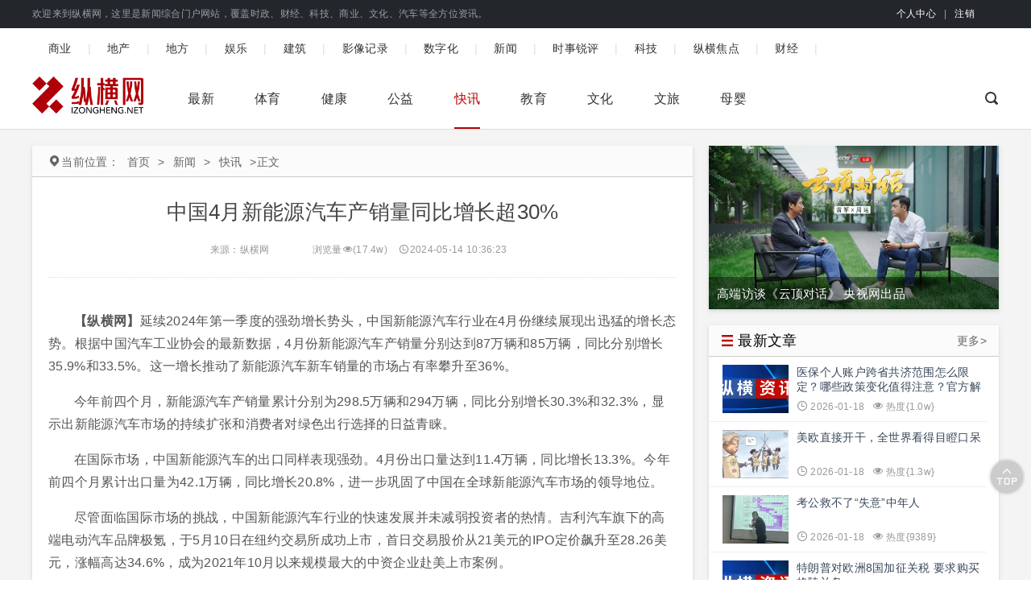

--- FILE ---
content_type: text/html; charset=UTF-8
request_url: https://www.izongheng.net/news/kx/2251.html
body_size: 13354
content:
<!DOCTYPE html>
<html>
<head>
<meta http-equiv="content-type" content="text/html; charset=UTF-8">
<meta name="viewport" content="width=device-width, minimum-scale=1.0, maximum-scale=1.0, initial-scale=1.0">
<script>
	ajaxurl="https://www.izongheng.net/wp-admin/admin-ajax.php";
</script>
<link rel="shortcut icon" href="https://www.izongheng.net/wp-content/uploads/2025/12/2025120909513985.png"/>
<title>中国4月新能源汽车产销量同比增长超30%  -  纵横网</title>
<meta name='robots' content='max-image-preview:large' />
<link rel="alternate" title="oEmbed (JSON)" type="application/json+oembed" href="https://www.izongheng.net/wp-json/oembed/1.0/embed?url=https%3A%2F%2Fwww.izongheng.net%2Fnews%2Fkx%2F2251.html" />
<link rel="alternate" title="oEmbed (XML)" type="text/xml+oembed" href="https://www.izongheng.net/wp-json/oembed/1.0/embed?url=https%3A%2F%2Fwww.izongheng.net%2Fnews%2Fkx%2F2251.html&#038;format=xml" />
<style id='wp-img-auto-sizes-contain-inline-css' type='text/css'>
img:is([sizes=auto i],[sizes^="auto," i]){contain-intrinsic-size:3000px 1500px}
/*# sourceURL=wp-img-auto-sizes-contain-inline-css */
</style>
<style id='wp-block-library-inline-css' type='text/css'>
:root{--wp-block-synced-color:#7a00df;--wp-block-synced-color--rgb:122,0,223;--wp-bound-block-color:var(--wp-block-synced-color);--wp-editor-canvas-background:#ddd;--wp-admin-theme-color:#007cba;--wp-admin-theme-color--rgb:0,124,186;--wp-admin-theme-color-darker-10:#006ba1;--wp-admin-theme-color-darker-10--rgb:0,107,160.5;--wp-admin-theme-color-darker-20:#005a87;--wp-admin-theme-color-darker-20--rgb:0,90,135;--wp-admin-border-width-focus:2px}@media (min-resolution:192dpi){:root{--wp-admin-border-width-focus:1.5px}}.wp-element-button{cursor:pointer}:root .has-very-light-gray-background-color{background-color:#eee}:root .has-very-dark-gray-background-color{background-color:#313131}:root .has-very-light-gray-color{color:#eee}:root .has-very-dark-gray-color{color:#313131}:root .has-vivid-green-cyan-to-vivid-cyan-blue-gradient-background{background:linear-gradient(135deg,#00d084,#0693e3)}:root .has-purple-crush-gradient-background{background:linear-gradient(135deg,#34e2e4,#4721fb 50%,#ab1dfe)}:root .has-hazy-dawn-gradient-background{background:linear-gradient(135deg,#faaca8,#dad0ec)}:root .has-subdued-olive-gradient-background{background:linear-gradient(135deg,#fafae1,#67a671)}:root .has-atomic-cream-gradient-background{background:linear-gradient(135deg,#fdd79a,#004a59)}:root .has-nightshade-gradient-background{background:linear-gradient(135deg,#330968,#31cdcf)}:root .has-midnight-gradient-background{background:linear-gradient(135deg,#020381,#2874fc)}:root{--wp--preset--font-size--normal:16px;--wp--preset--font-size--huge:42px}.has-regular-font-size{font-size:1em}.has-larger-font-size{font-size:2.625em}.has-normal-font-size{font-size:var(--wp--preset--font-size--normal)}.has-huge-font-size{font-size:var(--wp--preset--font-size--huge)}.has-text-align-center{text-align:center}.has-text-align-left{text-align:left}.has-text-align-right{text-align:right}.has-fit-text{white-space:nowrap!important}#end-resizable-editor-section{display:none}.aligncenter{clear:both}.items-justified-left{justify-content:flex-start}.items-justified-center{justify-content:center}.items-justified-right{justify-content:flex-end}.items-justified-space-between{justify-content:space-between}.screen-reader-text{border:0;clip-path:inset(50%);height:1px;margin:-1px;overflow:hidden;padding:0;position:absolute;width:1px;word-wrap:normal!important}.screen-reader-text:focus{background-color:#ddd;clip-path:none;color:#444;display:block;font-size:1em;height:auto;left:5px;line-height:normal;padding:15px 23px 14px;text-decoration:none;top:5px;width:auto;z-index:100000}html :where(.has-border-color){border-style:solid}html :where([style*=border-top-color]){border-top-style:solid}html :where([style*=border-right-color]){border-right-style:solid}html :where([style*=border-bottom-color]){border-bottom-style:solid}html :where([style*=border-left-color]){border-left-style:solid}html :where([style*=border-width]){border-style:solid}html :where([style*=border-top-width]){border-top-style:solid}html :where([style*=border-right-width]){border-right-style:solid}html :where([style*=border-bottom-width]){border-bottom-style:solid}html :where([style*=border-left-width]){border-left-style:solid}html :where(img[class*=wp-image-]){height:auto;max-width:100%}:where(figure){margin:0 0 1em}html :where(.is-position-sticky){--wp-admin--admin-bar--position-offset:var(--wp-admin--admin-bar--height,0px)}@media screen and (max-width:600px){html :where(.is-position-sticky){--wp-admin--admin-bar--position-offset:0px}}

/*# sourceURL=wp-block-library-inline-css */
</style><style id='global-styles-inline-css' type='text/css'>
:root{--wp--preset--aspect-ratio--square: 1;--wp--preset--aspect-ratio--4-3: 4/3;--wp--preset--aspect-ratio--3-4: 3/4;--wp--preset--aspect-ratio--3-2: 3/2;--wp--preset--aspect-ratio--2-3: 2/3;--wp--preset--aspect-ratio--16-9: 16/9;--wp--preset--aspect-ratio--9-16: 9/16;--wp--preset--color--black: #000000;--wp--preset--color--cyan-bluish-gray: #abb8c3;--wp--preset--color--white: #ffffff;--wp--preset--color--pale-pink: #f78da7;--wp--preset--color--vivid-red: #cf2e2e;--wp--preset--color--luminous-vivid-orange: #ff6900;--wp--preset--color--luminous-vivid-amber: #fcb900;--wp--preset--color--light-green-cyan: #7bdcb5;--wp--preset--color--vivid-green-cyan: #00d084;--wp--preset--color--pale-cyan-blue: #8ed1fc;--wp--preset--color--vivid-cyan-blue: #0693e3;--wp--preset--color--vivid-purple: #9b51e0;--wp--preset--gradient--vivid-cyan-blue-to-vivid-purple: linear-gradient(135deg,rgb(6,147,227) 0%,rgb(155,81,224) 100%);--wp--preset--gradient--light-green-cyan-to-vivid-green-cyan: linear-gradient(135deg,rgb(122,220,180) 0%,rgb(0,208,130) 100%);--wp--preset--gradient--luminous-vivid-amber-to-luminous-vivid-orange: linear-gradient(135deg,rgb(252,185,0) 0%,rgb(255,105,0) 100%);--wp--preset--gradient--luminous-vivid-orange-to-vivid-red: linear-gradient(135deg,rgb(255,105,0) 0%,rgb(207,46,46) 100%);--wp--preset--gradient--very-light-gray-to-cyan-bluish-gray: linear-gradient(135deg,rgb(238,238,238) 0%,rgb(169,184,195) 100%);--wp--preset--gradient--cool-to-warm-spectrum: linear-gradient(135deg,rgb(74,234,220) 0%,rgb(151,120,209) 20%,rgb(207,42,186) 40%,rgb(238,44,130) 60%,rgb(251,105,98) 80%,rgb(254,248,76) 100%);--wp--preset--gradient--blush-light-purple: linear-gradient(135deg,rgb(255,206,236) 0%,rgb(152,150,240) 100%);--wp--preset--gradient--blush-bordeaux: linear-gradient(135deg,rgb(254,205,165) 0%,rgb(254,45,45) 50%,rgb(107,0,62) 100%);--wp--preset--gradient--luminous-dusk: linear-gradient(135deg,rgb(255,203,112) 0%,rgb(199,81,192) 50%,rgb(65,88,208) 100%);--wp--preset--gradient--pale-ocean: linear-gradient(135deg,rgb(255,245,203) 0%,rgb(182,227,212) 50%,rgb(51,167,181) 100%);--wp--preset--gradient--electric-grass: linear-gradient(135deg,rgb(202,248,128) 0%,rgb(113,206,126) 100%);--wp--preset--gradient--midnight: linear-gradient(135deg,rgb(2,3,129) 0%,rgb(40,116,252) 100%);--wp--preset--font-size--small: 13px;--wp--preset--font-size--medium: 20px;--wp--preset--font-size--large: 36px;--wp--preset--font-size--x-large: 42px;--wp--preset--spacing--20: 0.44rem;--wp--preset--spacing--30: 0.67rem;--wp--preset--spacing--40: 1rem;--wp--preset--spacing--50: 1.5rem;--wp--preset--spacing--60: 2.25rem;--wp--preset--spacing--70: 3.38rem;--wp--preset--spacing--80: 5.06rem;--wp--preset--shadow--natural: 6px 6px 9px rgba(0, 0, 0, 0.2);--wp--preset--shadow--deep: 12px 12px 50px rgba(0, 0, 0, 0.4);--wp--preset--shadow--sharp: 6px 6px 0px rgba(0, 0, 0, 0.2);--wp--preset--shadow--outlined: 6px 6px 0px -3px rgb(255, 255, 255), 6px 6px rgb(0, 0, 0);--wp--preset--shadow--crisp: 6px 6px 0px rgb(0, 0, 0);}:where(.is-layout-flex){gap: 0.5em;}:where(.is-layout-grid){gap: 0.5em;}body .is-layout-flex{display: flex;}.is-layout-flex{flex-wrap: wrap;align-items: center;}.is-layout-flex > :is(*, div){margin: 0;}body .is-layout-grid{display: grid;}.is-layout-grid > :is(*, div){margin: 0;}:where(.wp-block-columns.is-layout-flex){gap: 2em;}:where(.wp-block-columns.is-layout-grid){gap: 2em;}:where(.wp-block-post-template.is-layout-flex){gap: 1.25em;}:where(.wp-block-post-template.is-layout-grid){gap: 1.25em;}.has-black-color{color: var(--wp--preset--color--black) !important;}.has-cyan-bluish-gray-color{color: var(--wp--preset--color--cyan-bluish-gray) !important;}.has-white-color{color: var(--wp--preset--color--white) !important;}.has-pale-pink-color{color: var(--wp--preset--color--pale-pink) !important;}.has-vivid-red-color{color: var(--wp--preset--color--vivid-red) !important;}.has-luminous-vivid-orange-color{color: var(--wp--preset--color--luminous-vivid-orange) !important;}.has-luminous-vivid-amber-color{color: var(--wp--preset--color--luminous-vivid-amber) !important;}.has-light-green-cyan-color{color: var(--wp--preset--color--light-green-cyan) !important;}.has-vivid-green-cyan-color{color: var(--wp--preset--color--vivid-green-cyan) !important;}.has-pale-cyan-blue-color{color: var(--wp--preset--color--pale-cyan-blue) !important;}.has-vivid-cyan-blue-color{color: var(--wp--preset--color--vivid-cyan-blue) !important;}.has-vivid-purple-color{color: var(--wp--preset--color--vivid-purple) !important;}.has-black-background-color{background-color: var(--wp--preset--color--black) !important;}.has-cyan-bluish-gray-background-color{background-color: var(--wp--preset--color--cyan-bluish-gray) !important;}.has-white-background-color{background-color: var(--wp--preset--color--white) !important;}.has-pale-pink-background-color{background-color: var(--wp--preset--color--pale-pink) !important;}.has-vivid-red-background-color{background-color: var(--wp--preset--color--vivid-red) !important;}.has-luminous-vivid-orange-background-color{background-color: var(--wp--preset--color--luminous-vivid-orange) !important;}.has-luminous-vivid-amber-background-color{background-color: var(--wp--preset--color--luminous-vivid-amber) !important;}.has-light-green-cyan-background-color{background-color: var(--wp--preset--color--light-green-cyan) !important;}.has-vivid-green-cyan-background-color{background-color: var(--wp--preset--color--vivid-green-cyan) !important;}.has-pale-cyan-blue-background-color{background-color: var(--wp--preset--color--pale-cyan-blue) !important;}.has-vivid-cyan-blue-background-color{background-color: var(--wp--preset--color--vivid-cyan-blue) !important;}.has-vivid-purple-background-color{background-color: var(--wp--preset--color--vivid-purple) !important;}.has-black-border-color{border-color: var(--wp--preset--color--black) !important;}.has-cyan-bluish-gray-border-color{border-color: var(--wp--preset--color--cyan-bluish-gray) !important;}.has-white-border-color{border-color: var(--wp--preset--color--white) !important;}.has-pale-pink-border-color{border-color: var(--wp--preset--color--pale-pink) !important;}.has-vivid-red-border-color{border-color: var(--wp--preset--color--vivid-red) !important;}.has-luminous-vivid-orange-border-color{border-color: var(--wp--preset--color--luminous-vivid-orange) !important;}.has-luminous-vivid-amber-border-color{border-color: var(--wp--preset--color--luminous-vivid-amber) !important;}.has-light-green-cyan-border-color{border-color: var(--wp--preset--color--light-green-cyan) !important;}.has-vivid-green-cyan-border-color{border-color: var(--wp--preset--color--vivid-green-cyan) !important;}.has-pale-cyan-blue-border-color{border-color: var(--wp--preset--color--pale-cyan-blue) !important;}.has-vivid-cyan-blue-border-color{border-color: var(--wp--preset--color--vivid-cyan-blue) !important;}.has-vivid-purple-border-color{border-color: var(--wp--preset--color--vivid-purple) !important;}.has-vivid-cyan-blue-to-vivid-purple-gradient-background{background: var(--wp--preset--gradient--vivid-cyan-blue-to-vivid-purple) !important;}.has-light-green-cyan-to-vivid-green-cyan-gradient-background{background: var(--wp--preset--gradient--light-green-cyan-to-vivid-green-cyan) !important;}.has-luminous-vivid-amber-to-luminous-vivid-orange-gradient-background{background: var(--wp--preset--gradient--luminous-vivid-amber-to-luminous-vivid-orange) !important;}.has-luminous-vivid-orange-to-vivid-red-gradient-background{background: var(--wp--preset--gradient--luminous-vivid-orange-to-vivid-red) !important;}.has-very-light-gray-to-cyan-bluish-gray-gradient-background{background: var(--wp--preset--gradient--very-light-gray-to-cyan-bluish-gray) !important;}.has-cool-to-warm-spectrum-gradient-background{background: var(--wp--preset--gradient--cool-to-warm-spectrum) !important;}.has-blush-light-purple-gradient-background{background: var(--wp--preset--gradient--blush-light-purple) !important;}.has-blush-bordeaux-gradient-background{background: var(--wp--preset--gradient--blush-bordeaux) !important;}.has-luminous-dusk-gradient-background{background: var(--wp--preset--gradient--luminous-dusk) !important;}.has-pale-ocean-gradient-background{background: var(--wp--preset--gradient--pale-ocean) !important;}.has-electric-grass-gradient-background{background: var(--wp--preset--gradient--electric-grass) !important;}.has-midnight-gradient-background{background: var(--wp--preset--gradient--midnight) !important;}.has-small-font-size{font-size: var(--wp--preset--font-size--small) !important;}.has-medium-font-size{font-size: var(--wp--preset--font-size--medium) !important;}.has-large-font-size{font-size: var(--wp--preset--font-size--large) !important;}.has-x-large-font-size{font-size: var(--wp--preset--font-size--x-large) !important;}
/*# sourceURL=global-styles-inline-css */
</style>

<style id='classic-theme-styles-inline-css' type='text/css'>
/*! This file is auto-generated */
.wp-block-button__link{color:#fff;background-color:#32373c;border-radius:9999px;box-shadow:none;text-decoration:none;padding:calc(.667em + 2px) calc(1.333em + 2px);font-size:1.125em}.wp-block-file__button{background:#32373c;color:#fff;text-decoration:none}
/*# sourceURL=/wp-includes/css/classic-themes.min.css */
</style>
<link rel='stylesheet' id='bootstrap-css' href='https://cdn.bootcdn.net/ajax/libs/twitter-bootstrap/4.5.3/css/bootstrap.min.css' type='text/css' media='all' />
<link rel='stylesheet' id='iconfont-css' href='https://www.izongheng.net/wp-content/themes/wpzt-infopro/static/css/iconfont.css' type='text/css' media='all' />
<link rel='stylesheet' id='style-css' href='https://www.izongheng.net/wp-content/themes/wpzt-infopro/static/css/style.css' type='text/css' media='all' />
<link rel='stylesheet' id='erphpdown-css' href='https://www.izongheng.net/wp-content/plugins/erphpdown/static/erphpdown.css' type='text/css' media='screen' />
<script type="text/javascript" src="https://www.izongheng.net/wp-includes/js/jquery/jquery.min.js" id="jquery-core-js"></script>
<script type="text/javascript" src="https://www.izongheng.net/wp-includes/js/jquery/jquery-migrate.min.js" id="jquery-migrate-js"></script>
<script type="text/javascript" src="https://www.izongheng.net/wp-content/plugins/apoyl-weixinshare/public/js/jweixin-1.6.0.js" id="apoyl-weixinshare-js"></script>
<link rel="https://api.w.org/" href="https://www.izongheng.net/wp-json/" /><link rel="alternate" title="JSON" type="application/json" href="https://www.izongheng.net/wp-json/wp/v2/posts/2251" /><style id="erphpdown-custom">.erphpdown-default, .erphpdown-see{padding: 15px 25px !important;border: none !important;background: #f5f5f5;}.erphpdown-default > legend{display: none !important;}.erphpdown-default .erphpdown-child{border: none !important;background: #e8e8e8;padding: 25px 15px 15px !important;margin: 10px 0 !important;}.erphpdown-default .erphpdown-child > legend{position: absolute;top: 0;background: #d4d4d4;color: #444;padding: 0 8px !important}</style>
<meta name="keywords" content="新能源 汽车 比亚迪 理想 吉利 蔚来" />
<meta name="description" content="【纵横网】延续2024年第一季度的强劲增长势头，中国新能源汽车行业在4月份继续展现出迅猛的增长态势。根据中国汽车工业协会的最" />
<link rel="icon" href="https://www.izongheng.net/wp-content/uploads/2023/12/cropped-2023121918381362-32x32.png" sizes="32x32" />
<link rel="icon" href="https://www.izongheng.net/wp-content/uploads/2023/12/cropped-2023121918381362-192x192.png" sizes="192x192" />
<link rel="apple-touch-icon" href="https://www.izongheng.net/wp-content/uploads/2023/12/cropped-2023121918381362-180x180.png" />
<meta name="msapplication-TileImage" content="https://www.izongheng.net/wp-content/uploads/2023/12/cropped-2023121918381362-270x270.png" />
</head>
<body>
<div class="site-wrapper  wbodyf4">		<header id="wheader2" class="wmb20">
		<div class="w-hdtopline">
		   <div class="container w-hdtl wflex-sb-fs">
			<div class="w-hdtl-l">
								<a href="https://www.izongheng.net/news/sports/111.html" title="欢迎来到纵横网，这里是新闻综合门户网站，覆盖时政、财经、科技、商业、文化、汽车等全方位资讯。">欢迎来到纵横网，这里是新闻综合门户网站，覆盖时政、财经、科技、商业、文化、汽车等全方位资讯。</a>
						
			</div>
			<div class="w-hdtl-r">
			 			<span>
			<a class="hloginbtn" rel="nofollow" href="https://www.izongheng.net/login?redirect_to=https://www.izongheng.net/news/kx/2251.html"><span style="color: white;">个人中心</span></a><span>|</span><a class="hregisterbtn" rel="nofollow" href="https://www.izongheng.net/reg?redirect_to=https://www.izongheng.net/news/kx/2251.html"><span style="color: white;">注销</span></a>
			</span>
			 			<span>   </span>
			<span></span>
			</div>
		  </div>
		</div>
		
		<div class="container" id="w-hdnav2">
		<!-- 导航 -->
		
			<nav class="w-hdnav2">
				<ul class="wflex-fs-c">
									<li><a href="https://www.izongheng.net/commerce" title="商业">商业</a></li>|
									<li><a href="https://www.izongheng.net/estate" title="地产">地产</a></li>|
									<li><a href="https://www.izongheng.net/place" title="地方">地方</a></li>|
									<li><a href="https://www.izongheng.net/amusement" title="娱乐">娱乐</a></li>|
									<li><a href="https://www.izongheng.net/building" title="建筑">建筑</a></li>|
									<li><a href="https://www.izongheng.net/yxjl" title="影像记录">影像记录</a></li>|
									<li><a href="https://www.izongheng.net/digitization" title="数字化">数字化</a></li>|
									<li><a href="https://www.izongheng.net/news" title="新闻">新闻</a></li>|
									<li><a href="https://www.izongheng.net/pinglun" title="时事锐评">时事锐评</a></li>|
									<li><a href="https://www.izongheng.net/tech" title="科技">科技</a></li>|
									<li><a href="https://www.izongheng.net/focus" title="纵横焦点">纵横焦点</a></li>|
									<li><a href="https://www.izongheng.net/finance" title="财经">财经</a></li>|
					
		<!----	<li><a href="https://www.izongheng.net/kuaixun" rel="nofollow">24小时快讯</a></li>---->
				</ul>
			</nav>
		</div>
		<div class="container wflex-fs-c" id="w-hdnav3">
			<a class="w-logo" href="https://www.izongheng.net" title="纵横网">
				<img src="https://www.izongheng.net/wp-content/uploads/2023/12/2023121916372282.png" title="logo"/>
			</a>
			<nav class="w-hdnav3">
				<ul class="wflex-fs-c">
									<li ><a href="https://www.izongheng.net/news" title="最新">最新</a></li>
										<li ><a  href="https://www.izongheng.net/news/tiyu" title="体育">体育</a></li>
										<li ><a  href="https://www.izongheng.net/news/jk" title="健康">健康</a></li>
										<li ><a  href="https://www.izongheng.net/news/gongyi" title="公益">公益</a></li>
										<li class="active"><a  href="https://www.izongheng.net/news/kx" title="快讯">快讯</a></li>
										<li ><a  href="https://www.izongheng.net/news/jiaoyu" title="教育">教育</a></li>
										<li ><a  href="https://www.izongheng.net/news/wh" title="文化">文化</a></li>
										<li ><a  href="https://www.izongheng.net/news/wenlv" title="文旅">文旅</a></li>
										<li ><a  href="https://www.izongheng.net/news/muying" title="母婴">母婴</a></li>
										
																</ul>

			</nav>
			 <a href="#" class="w-searchbtn"><i class="iconfont icon-sousuo"></i></a>

		</div>
		<div class="w-search" id="w-search">
		   <div class="w-searchform">
			   <form action="https://www.izongheng.net">
				   <input type="text" name="s" placeholder="输入关键字搜索...">
				   <button type="submit"><i class="iconfont icon-sousuo"></i></button>
			   </form>
		   </div>   
	   </div>
	</header>	
	
	<div class="container wflex-sb-fs">
	<div class="wcol-l w-conlist">
				<!-- 内容板块-文章列表 -->
			<div class="w-contbk">
			<div class="w-listheader ">
				<!-- 面包屑 -->
				<ul class="w-breadcrumb">
				<span><i class="iconfont icon-dingwei"></i>当前位置：</span>
				<li><a href="https://www.izongheng.net">首页</a></li>>
								
				<li><a href="https://www.izongheng.net/news" title="新闻">新闻</a></li>>
								<li><a href="https://www.izongheng.net/news/kx" title="快讯">快讯</a></li>>
				<li>正文</li>				
				</ul>
			</div>
			<div class="w-listbody">
            <!-- 内容板块-文章详情 -->
            <div class="w-xq">
              <div class="w-wznr">
                <div class="w-wznr-header">
                  <h1>中国4月新能源汽车产销量同比增长超30%</h1>
                  <br>
                    
                  <div class="w-wzhd-icon">
				                       <span>
                      <a href="https://www.izongheng.net/news/kx" title="快讯">
                        <span>来源：纵横网 </span> <span></span><span></span></a>
                    </span>
                    <span>
                      浏览量<i class="iconfont icon-yanjing"></i>(17.4w)</span>
                    <span>
                      <i class="iconfont icon-shijian"></i>2024-05-14 10:36:23</span>
                  </div>
                </div>
				  <!-- 广告位 -->
			                <div class="w-wznr-body">
					<p><strong>【纵横网】</strong>延续2024年第一季度的强劲增长势头，中国新能源汽车行业在4月份继续展现出迅猛的增长态势。根据中国汽车工业协会的最新数据，4月份新能源汽车产销量分别达到87万辆和85万辆，同比分别增长35.9%和33.5%。这一增长推动了新能源汽车新车销量的市场占有率攀升至36%。</p>
<p>今年前四个月，新能源汽车产销量累计分别为298.5万辆和294万辆，同比分别增长30.3%和32.3%，显示出新能源汽车市场的持续扩张和消费者对绿色出行选择的日益青睐。</p>
<p>在国际市场，中国新能源汽车的出口同样表现强劲。4月份出口量达到11.4万辆，同比增长13.3%。今年前四个月累计出口量为42.1万辆，同比增长20.8%，进一步巩固了中国在全球新能源汽车市场的领导地位。</p>
<p>尽管面临国际市场的挑战，中国新能源汽车行业的快速发展并未减弱投资者的热情。吉利汽车旗下的高端电动汽车品牌极氪，于5月10日在纽约交易所成功上市，首日交易股价从21美元的IPO定价飙升至28.26美元，涨幅高达34.6%，成为2021年10月以来规模最大的中资企业赴美上市案例。</p>
<p>此外，尽管有报道称拜登政府可能在5月14日宣布对中国新能源汽车提高关税税率，但这一消息并未对中国新能源汽车企业在国际市场的表现造成负面影响。中国新能源汽车行业的生产能力和市场潜力，继续吸引着全球投资者的关注。</p>
</div>
					
				
						<div><br><br><br><br><br><br>							 <div class="w-end"></div>
                  <div class="w-end-line">
                    <span>THE END</span></div>	
				<br>
				
<style>
.entry-content .post-note {
    font-size: 13px;
    line-height:2em;
    padding:30px;
    background: #eef7ff;
    margin-bottom: 0;
  

</style>	
<div class="post-note">
    版权声明：未经纵横网授权，严禁转载或镜像，违者必究。<br>
特别提醒：如果文章内容、图片、视频出现侵权问题，请与本站联系撤下相关作品。<br>
风险提示：纵横网呈现的所有信息仅作为学习分享，不构成投资建议，一切投资操作信息不能作为投资依据。本网站所报道的文章资料、图片、数据等信息来源于互联网，仅供参考使用，相关侵权责任由信息来源第三方承担。<br>
本文地址：<span id="currentUrl"-“/”></span> <script>
        window.onload = function() {
            var currentUrl = window.location.href;
            currentUrl = currentUrl.replace(/\/$/, ""); // 去除最后一个斜杠
            document.getElementById("currentUrl").innerHTML = '<a href="' + currentUrl + '">' + currentUrl + '</a>';
        };
    </script>
     <style>
        #currentUrl a {
            cursor: pointer;
            text-decoration: none;
    color: inherit;
        }
    </style>	
</div>
    
    
    
    
    
    </div>
    
				
               
 	
                
					 

                <div class="w-wznr-footer">
                  <div class="w-wztags">
                    <i class="iconfont icon-biaoqian"></i>Tags：
                      <a href="https://www.izongheng.net/tag/%e5%90%89%e5%88%a9" rel="tag">吉利</a><a href="https://www.izongheng.net/tag/%e6%96%b0%e8%83%bd%e6%ba%90" rel="tag">新能源</a><a href="https://www.izongheng.net/tag/%e6%af%94%e4%ba%9a%e8%bf%aa" rel="tag">比亚迪</a><a href="https://www.izongheng.net/tag/%e6%b1%bd%e8%bd%a6" rel="tag">汽车</a><a href="https://www.izongheng.net/tag/%e7%90%86%e6%83%b3" rel="tag">理想</a><a href="https://www.izongheng.net/tag/%e8%94%9a%e6%9d%a5" rel="tag">蔚来</a></div>

             <!---     <div class="w-wzfx">分享：
						<div class="bshare-custom"><a title="分享到QQ空间" class="bshare-qzone"></a><a title="分享到新浪微博" class="bshare-sinaminiblog"></a><a title="分享到人人网" class="bshare-renren"></a><a title="分享到腾讯微博" class="bshare-qqmb"></a><a title="分享到网易微博" class="bshare-neteasemb"></a><a title="更多平台" class="bshare-more bshare-more-icon more-style-addthis"></a><span class="BSHARE_COUNT bshare-share-count">0</span></div><script type="text/javascript" charset="utf-8" src="http://static.bshare.cn/b/buttonLite.js#style=-1&amp;uuid=&amp;pophcol=2&amp;lang=zh"></script><script type="text/javascript" charset="utf-8" src="http://static.bshare.cn/b/bshareC0.js"></script>
				  
                  </div>--->
                </div>
              </div>
			  			  				  <!-- 广告位 -->
			              <!-- 评论 -->

              <!-- 前后文章切换 -->
			    			  
              <div class="w-wzqh">
                <div class="w-wzqh-l">
                 <p>上一篇</p><p> <a href="https://www.izongheng.net/amusement/star/2250.html" rel="prev">中国歌手VS外国歌手</a> </p>                
                </div>
                <div class="w-wzqh-r">
                 <p>下一篇</p><p> <a href="https://www.izongheng.net/news/kx/2252.html" rel="next">浙江省考公告发布入口在哪？最新重点信息汇总</a></p>               
                </div>
              </div>

              <!-- 推荐文章列表1 -->
			  			  
			 <div class="w-tjyd">
				<div class="w-sidr-header w-tjyd-header">
				  <h3>
					<i class="iconfont icon-heng"></i>相关文章阅读</h3>
				</div>
				<div class="w-tjyd-body">
					<div class="w-tjydby w-tjydby-l">
											<div class="w-tjydby-limg">
							<a href="https://www.izongheng.net/news/kx/9991.html" title="医保个人账户跨省共济范围怎么限定？哪些政策变化值得注意？官方解读">
								<img src="https://www.izongheng.net/wp-content/uploads/2023/11/2023111420482031.jpg" title="医保个人账户跨省共济范围怎么限定？哪些政策变化值得注意？官方解读" />
									<h4>医保个人账户跨省共济范围怎么限定？哪些政策变化值得注意？官方解读</h4>
							</a>
						</div>
											<div class="w-tjydby-limg">
							<a href="https://www.izongheng.net/news/kx/9990.html" title="美欧直接开干，全世界看得目瞪口呆">
								<img src="https://d.ifengimg.com/w1080_h774_q90_webp/x0.ifengimg.com/res/2026/04DF47EACBEB784A6EB1DCC6C69C22E4CC975C95_size126_w1080_h774.jpg" title="美欧直接开干，全世界看得目瞪口呆" />
									<h4>美欧直接开干，全世界看得目瞪口呆</h4>
							</a>
						</div>
											<div class="w-tjydby-limg">
							<a href="https://www.izongheng.net/news/kx/9989.html" title="考公救不了“失意”中年人">
								<img src="https://d.ifengimg.com/w1080_h1440_ablur_q90_webp/x0.ifengimg.com/res/2026/6EBD4CE923CDDEA7B71430FB4A8535A0BD29F518_size132_w1080_h1440.jpg" title="考公救不了“失意”中年人" />
									<h4>考公救不了“失意”中年人</h4>
							</a>
						</div>
											<div class="w-tjydby-limg">
							<a href="https://www.izongheng.net/news/kx/9986.html" title="特朗普对欧洲8国加征关税 要求购买格陵兰岛">
								<img src="https://www.izongheng.net/wp-content/uploads/2023/11/2023111420482031.jpg" title="特朗普对欧洲8国加征关税 要求购买格陵兰岛" />
									<h4>特朗普对欧洲8国加征关税 要求购买格陵兰岛</h4>
							</a>
						</div>
										</div>
					<div class="w-tjydby w-tjydby-r">
						<ul>
													<li><a href="https://www.izongheng.net/finance/consume/9985.html" title="携程被立案调查背后，谁在博弈">携程被立案调查背后，谁在博弈</a></li>
													<li><a href="https://www.izongheng.net/news/kx/9984.html" title="接连遭举报，疫苗明星沃森生物缘何惹怒投资者？">接连遭举报，疫苗明星沃森生物缘何惹怒投资者？</a></li>
													<li><a href="https://www.izongheng.net/focus/rw/9983.html" title="再见王石">再见王石</a></li>
													<li><a href="https://www.izongheng.net/finance/enterprise/9982.html" title="贾国龙再发声：罗永浩让西贝雪上加霜">贾国龙再发声：罗永浩让西贝雪上加霜</a></li>
													<li><a href="https://www.izongheng.net/news/kx/9981.html" title="【理响中国】“斩杀线”上的美国政治困局">【理响中国】“斩杀线”上的美国政治困局</a></li>
													<li><a href="https://www.izongheng.net/news/kx/9980.html" title="巴西官宣从1月19日起正式对中国公民开放电子签证">巴西官宣从1月19日起正式对中国公民开放电子签证</a></li>
													<li><a href="https://www.izongheng.net/news/kx/9979.html" title="证监会：严肃查处过度炒作乃至操纵市场等违法违规行为，坚决防止市场大起大落">证监会：严肃查处过度炒作乃至操纵市场等违法违规行为，坚决防止市场大起大落</a></li>
													<li><a href="https://www.izongheng.net/news/kx/9978.html" title="两位伊朗电影人在德黑兰抗议活动中被枪杀">两位伊朗电影人在德黑兰抗议活动中被枪杀</a></li>
							
						</ul>
					</div>
				</div>
			
			
			  </div>
			  </div>
	
			</div>
			</div>
	
		</div>
	<!-- 侧边栏 -->
			<div class="wcol-r">
			 <div class='w-sidebar'><a class='onebigimg' href='https://www.izongheng.net/news/kx/111.html'  title='高端访谈《云顶对话》  央视网出品'><img src='https://www.izongheng.net/wp-content/uploads/2023/12/2023120420110438.jpg' title='高端访谈《云顶对话》  央视网出品'/><h3>高端访谈《云顶对话》  央视网出品</h3></a></div><div class='w-sidebar'>
						<div class='w-sidr-header'>
						<h3><i class='iconfont icon-heng'></i>最新文章</h3>
						<a href='https://www.izongheng.net/news/kx'>更多></a>
						</div>				
						<div class='w-sidr-body w-sidr-imgli'><div class='w-sdimg'>
										<a href='https://www.izongheng.net/news/kx/9991.html' title='医保个人账户跨省共济范围怎么限定？哪些政策变化值得注意？官方解读'>
										<div class='w-sdimg-img'>
										<img src='https://www.izongheng.net/wp-content/uploads/2023/11/2023111420482031.jpg' title='医保个人账户跨省共济范围怎么限定？哪些政策变化值得注意？官方解读'/>
										</div>
										<div class='w-sdimg-wp'>
											<h4>医保个人账户跨省共济范围怎么限定？哪些政策变化值得注意？官方解读</h4>
											<div class='w-lswp-bottom'>
												<span><i class='iconfont icon-shijian'></i>2026-01-18</span>
												<span><i class='iconfont icon-yanjing'></i>热度{1.0w}</span>
											</div>
										</div>
										</a>
										</div><div class='w-sdimg'>
										<a href='https://www.izongheng.net/news/kx/9990.html' title='美欧直接开干，全世界看得目瞪口呆'>
										<div class='w-sdimg-img'>
										<img src='https://d.ifengimg.com/w1080_h774_q90_webp/x0.ifengimg.com/res/2026/04DF47EACBEB784A6EB1DCC6C69C22E4CC975C95_size126_w1080_h774.jpg' title='美欧直接开干，全世界看得目瞪口呆'/>
										</div>
										<div class='w-sdimg-wp'>
											<h4>美欧直接开干，全世界看得目瞪口呆</h4>
											<div class='w-lswp-bottom'>
												<span><i class='iconfont icon-shijian'></i>2026-01-18</span>
												<span><i class='iconfont icon-yanjing'></i>热度{1.3w}</span>
											</div>
										</div>
										</a>
										</div><div class='w-sdimg'>
										<a href='https://www.izongheng.net/news/kx/9989.html' title='考公救不了“失意”中年人'>
										<div class='w-sdimg-img'>
										<img src='https://d.ifengimg.com/w1080_h1440_ablur_q90_webp/x0.ifengimg.com/res/2026/6EBD4CE923CDDEA7B71430FB4A8535A0BD29F518_size132_w1080_h1440.jpg' title='考公救不了“失意”中年人'/>
										</div>
										<div class='w-sdimg-wp'>
											<h4>考公救不了“失意”中年人</h4>
											<div class='w-lswp-bottom'>
												<span><i class='iconfont icon-shijian'></i>2026-01-18</span>
												<span><i class='iconfont icon-yanjing'></i>热度{9389}</span>
											</div>
										</div>
										</a>
										</div><div class='w-sdimg'>
										<a href='https://www.izongheng.net/news/kx/9986.html' title='特朗普对欧洲8国加征关税 要求购买格陵兰岛'>
										<div class='w-sdimg-img'>
										<img src='https://www.izongheng.net/wp-content/uploads/2023/11/2023111420482031.jpg' title='特朗普对欧洲8国加征关税 要求购买格陵兰岛'/>
										</div>
										<div class='w-sdimg-wp'>
											<h4>特朗普对欧洲8国加征关税 要求购买格陵兰岛</h4>
											<div class='w-lswp-bottom'>
												<span><i class='iconfont icon-shijian'></i>2026-01-18</span>
												<span><i class='iconfont icon-yanjing'></i>热度{7270}</span>
											</div>
										</div>
										</a>
										</div><div class='w-sdimg'>
										<a href='https://www.izongheng.net/finance/consume/9985.html' title='携程被立案调查背后，谁在博弈'>
										<div class='w-sdimg-img'>
										<img src='https://d.ifengimg.com/w928_h394_q90_webp/x0.ifengimg.com/res/2026/2A7E7C9653D484A1AB9EE17659EC14413E91770D_size50_w928_h394.jpg' title='携程被立案调查背后，谁在博弈'/>
										</div>
										<div class='w-sdimg-wp'>
											<h4>携程被立案调查背后，谁在博弈</h4>
											<div class='w-lswp-bottom'>
												<span><i class='iconfont icon-shijian'></i>2026-01-18</span>
												<span><i class='iconfont icon-yanjing'></i>热度{9245}</span>
											</div>
										</div>
										</a>
										</div><div class='w-sdimg'>
										<a href='https://www.izongheng.net/news/kx/9984.html' title='接连遭举报，疫苗明星沃森生物缘何惹怒投资者？'>
										<div class='w-sdimg-img'>
										<img src='https://d.ifengimg.com/w640_h427_q90_webp/x0.ifengimg.com/ucms/2026_03/713D99CE402470E25D7D4444B45E8348B81C95AF_size110_w640_h427.png' title='接连遭举报，疫苗明星沃森生物缘何惹怒投资者？'/>
										</div>
										<div class='w-sdimg-wp'>
											<h4>接连遭举报，疫苗明星沃森生物缘何惹怒投资者？</h4>
											<div class='w-lswp-bottom'>
												<span><i class='iconfont icon-shijian'></i>2026-01-18</span>
												<span><i class='iconfont icon-yanjing'></i>热度{9187}</span>
											</div>
										</div>
										</a>
										</div><div class='w-sdimg'>
										<a href='https://www.izongheng.net/focus/rw/9983.html' title='再见王石'>
										<div class='w-sdimg-img'>
										<img src='https://d.ifengimg.com/w1080_h748_q90_webp/x0.ifengimg.com/ucms/2026_04/D559F16F65E371C42B5931F8FAE5A34FC98475B1_size57_w1080_h748.jpg' title='再见王石'/>
										</div>
										<div class='w-sdimg-wp'>
											<h4>再见王石</h4>
											<div class='w-lswp-bottom'>
												<span><i class='iconfont icon-shijian'></i>2026-01-18</span>
												<span><i class='iconfont icon-yanjing'></i>热度{7762}</span>
											</div>
										</div>
										</a>
										</div><div class='w-sdimg'>
										<a href='https://www.izongheng.net/finance/enterprise/9982.html' title='贾国龙再发声：罗永浩让西贝雪上加霜'>
										<div class='w-sdimg-img'>
										<img src='https://d.ifengimg.com/w881_h476_q90_webp/x0.ifengimg.com/res/2026/80CDA8F1022BC77193ADA93BCC9252E47F4D8A04_size159_w881_h476.png' title='贾国龙再发声：罗永浩让西贝雪上加霜'/>
										</div>
										<div class='w-sdimg-wp'>
											<h4>贾国龙再发声：罗永浩让西贝雪上加霜</h4>
											<div class='w-lswp-bottom'>
												<span><i class='iconfont icon-shijian'></i>2026-01-18</span>
												<span><i class='iconfont icon-yanjing'></i>热度{8761}</span>
											</div>
										</div>
										</a>
										</div><div class='w-sdimg'>
										<a href='https://www.izongheng.net/news/kx/9981.html' title='【理响中国】“斩杀线”上的美国政治困局'>
										<div class='w-sdimg-img'>
										<img src='https://www.izongheng.net/wp-content/uploads/2023/11/2023111420482031.jpg' title='【理响中国】“斩杀线”上的美国政治困局'/>
										</div>
										<div class='w-sdimg-wp'>
											<h4>【理响中国】“斩杀线”上的美国政治困局</h4>
											<div class='w-lswp-bottom'>
												<span><i class='iconfont icon-shijian'></i>2026-01-18</span>
												<span><i class='iconfont icon-yanjing'></i>热度{1.6w}</span>
											</div>
										</div>
										</a>
										</div><div class='w-sdimg'>
										<a href='https://www.izongheng.net/news/kx/9980.html' title='巴西官宣从1月19日起正式对中国公民开放电子签证'>
										<div class='w-sdimg-img'>
										<img src='https://www.izongheng.net/wp-content/uploads/2023/11/2023111420482031.jpg' title='巴西官宣从1月19日起正式对中国公民开放电子签证'/>
										</div>
										<div class='w-sdimg-wp'>
											<h4>巴西官宣从1月19日起正式对中国公民开放电子签证</h4>
											<div class='w-lswp-bottom'>
												<span><i class='iconfont icon-shijian'></i>2026-01-18</span>
												<span><i class='iconfont icon-yanjing'></i>热度{1.2w}</span>
											</div>
										</div>
										</a>
										</div><div class='w-sdimg'>
										<a href='https://www.izongheng.net/news/kx/9979.html' title='证监会：严肃查处过度炒作乃至操纵市场等违法违规行为，坚决防止市场大起大落'>
										<div class='w-sdimg-img'>
										<img src='https://n.sinaimg.cn/sinakd20260116s/200/w1080h720/20260116/9579-0b290998c8d0309af545d514d7099366.jpg' title='证监会：严肃查处过度炒作乃至操纵市场等违法违规行为，坚决防止市场大起大落'/>
										</div>
										<div class='w-sdimg-wp'>
											<h4>证监会：严肃查处过度炒作乃至操纵市场等违法违规行为，坚决防止市场大起大落</h4>
											<div class='w-lswp-bottom'>
												<span><i class='iconfont icon-shijian'></i>2026-01-18</span>
												<span><i class='iconfont icon-yanjing'></i>热度{1.2w}</span>
											</div>
										</div>
										</a>
										</div><div class='w-sdimg'>
										<a href='https://www.izongheng.net/news/kx/9978.html' title='两位伊朗电影人在德黑兰抗议活动中被枪杀'>
										<div class='w-sdimg-img'>
										<img src='https://q7.itc.cn/q_70/images03/20260116/0ccf93f3fb6742fd882971f61bf0d98f.jpeg' title='两位伊朗电影人在德黑兰抗议活动中被枪杀'/>
										</div>
										<div class='w-sdimg-wp'>
											<h4>两位伊朗电影人在德黑兰抗议活动中被枪杀</h4>
											<div class='w-lswp-bottom'>
												<span><i class='iconfont icon-shijian'></i>2026-01-16</span>
												<span><i class='iconfont icon-yanjing'></i>热度{3.5w}</span>
											</div>
										</div>
										</a>
										</div><div class='w-sdimg'>
										<a href='https://www.izongheng.net/news/kx/9977.html' title='芬尼两大星品 2025 成绩单出炉，2026 大会解锁增长密码'>
										<div class='w-sdimg-img'>
										<img src='http://xinmeibao.oss-cn-hangzhou.aliyuncs.com/uploads/docx/20260116/202601161623579296.jpeg' title='芬尼两大星品 2025 成绩单出炉，2026 大会解锁增长密码'/>
										</div>
										<div class='w-sdimg-wp'>
											<h4>芬尼两大星品 2025 成绩单出炉，2026 大会解锁增长密码</h4>
											<div class='w-lswp-bottom'>
												<span><i class='iconfont icon-shijian'></i>2026-01-16</span>
												<span><i class='iconfont icon-yanjing'></i>热度{3.9w}</span>
											</div>
										</div>
										</a>
										</div><div class='w-sdimg'>
										<a href='https://www.izongheng.net/news/kx/9976.html' title='2026年日本就医中介机构排名：多维测评与机构选择指南'>
										<div class='w-sdimg-img'>
										<img src='https://fagao.oss-cn-shanghai.aliyuncs.com/uploads/editor/20260116/1768550628340540.png' title='2026年日本就医中介机构排名：多维测评与机构选择指南'/>
										</div>
										<div class='w-sdimg-wp'>
											<h4>2026年日本就医中介机构排名：多维测评与机构选择指南</h4>
											<div class='w-lswp-bottom'>
												<span><i class='iconfont icon-shijian'></i>2026-01-16</span>
												<span><i class='iconfont icon-yanjing'></i>热度{4.0w}</span>
											</div>
										</div>
										</a>
										</div><div class='w-sdimg'>
										<a href='https://www.izongheng.net/news/kx/9975.html' title='百万公款如何被个人肆意套取（不断提高反腐败穿透力）'>
										<div class='w-sdimg-img'>
										<img src='https://www.izongheng.net/wp-content/uploads/2023/11/2023111420482031.jpg' title='百万公款如何被个人肆意套取（不断提高反腐败穿透力）'/>
										</div>
										<div class='w-sdimg-wp'>
											<h4>百万公款如何被个人肆意套取（不断提高反腐败穿透力）</h4>
											<div class='w-lswp-bottom'>
												<span><i class='iconfont icon-shijian'></i>2026-01-16</span>
												<span><i class='iconfont icon-yanjing'></i>热度{3.3w}</span>
											</div>
										</div>
										</a>
										</div></div></div>	
			</div>
			
	</div>
	
	
	
	
	
	
	<footer>
<style>
	.footer-top-color{color:#fff;}
	.footer-top-bgcolor{background:#161e30;}
	.footer-link ul li a:hover{color:#fff;opacity:1;}
	.footer-bottom-color{color:#fff;}
	.footer-bottom-bgcolor{background:#232d44;}
	.footer-bottom .friendlink a,.footer-bottom .copyright a{color:#fff;opacity:1;}
</style>
	<!-- 页脚第一层 -->
	<div class="footer-top footer-top-bgcolor">
		<div class="container ">
			<div class="footer-flex footer-row">
			
				<div class="footer-link footer-top-color">
		<p class="footer-link-title">发现纵横网</p>
			<ul>
							<li><a href="https://www.izongheng.net/xw/gdxw/111.html" target="_blank" title="关于纵横网" class="footer-top-color">关于纵横网</a></li>
							<li><a href="https://www.izongheng.net/xw/gdxw/112.html" target="_blank" title="加入我们" class="footer-top-color">加入我们</a></li>
							<li><a href="https://www.izongheng.net/xw/gdxw/113.html" target="_blank" title="平台自律公约" class="footer-top-color">平台自律公约</a></li>
							<li><a href="https://www.izongheng.net/" target="_blank" title="隐私政策" class="footer-top-color">隐私政策</a></li>
					
			</ul>			
	</div>	<div class="footer-link footer-top-color">
		<p class="footer-link-title">交流与合作</p>
			<ul>
							<li><a href="https://www.izongheng.net/news/kx/111.html" target="_blank" title="广告合作" class="footer-top-color">广告合作</a></li>
							<li><a href="https://www.izongheng.net/xw/gdxw/109.html" target="" title="意见与建议" class="footer-top-color">意见与建议</a></li>
					
			</ul>			
	</div>	<div class="footer-link footer-top-color">
		<p class="footer-link-title">投稿须知</p>
			<ul>
							<li><a href="https://www.izongheng.net/xw/gdxw/42.html" target="_blank" title="投稿或报道" class="footer-top-color">投稿或报道</a></li>
					
			</ul>			
	</div>	<div class="footer-text footer-top-color ">
		<p class="footer-text-title ">社交平台</p>
			<p><div style="display: flex; justify-content: space-around;"><a href="https://www.izongheng.net/"><img class="alignright size-full wp-image-271" style="object-fit: contain;" src="https://www.izongheng.net/wp-content/uploads/2023/11/2023111616024929-e1700122109872.png" alt="" width="29" height="29" /></a><a href="https://www.izongheng.net/"><img class="alignright size-full wp-image-262" style="object-fit: contain;" src="https://www.izongheng.net/wp-content/uploads/2023/11/2023111616024873-e1700122117293.png" alt="" width="29" height="29" /></a>

<a href="https://www.izongheng.net/"><img class="size-full wp-image-263 alignleft" style="object-fit: contain;" src="https://www.izongheng.net/wp-content/uploads/2023/11/2023111616024836-e1700122123653.png" alt="" width="29" height="29" /></a>

<a href="https://www.izongheng.net/"><img class="alignright size-full wp-image-264" style="object-fit: contain;" src="https://www.izongheng.net/wp-content/uploads/2023/11/2023111616024865-e1700122129412.png" alt="" width="29" height="29" /></a>

</div>
<div style="display: flex; justify-content: space-around;"><a href="https://www.izongheng.net/"><img class="alignright size-full wp-image-265" style="object-fit: contain;" src="https://www.izongheng.net/wp-content/uploads/2023/11/2023111616024886-e1700122136945.png" alt="" width="29" height="29" /></a><a href="https://www.izongheng.net/"><img class="alignright size-full wp-image-266" style="object-fit: contain;" src="https://www.izongheng.net/wp-content/uploads/2023/11/2023111616024825-e1700122142291.png" alt="" width="29" height="29" /></a>

<a href="https://www.izongheng.net/"><img class="alignright size-full wp-image-267" style="object-fit: contain;" src="https://www.izongheng.net/wp-content/uploads/2023/11/202311161602487-e1700122147156.png" alt="" width="29" height="29" /></a>

<a href="https://www.izongheng.net/"><img class="alignright size-full wp-image-268" style="object-fit: contain;" src="https://www.izongheng.net/wp-content/uploads/2023/11/2023111616024880-e1700122061951.png" alt="" width="29" height="29" /></a>

</div>
</p>		
	</div><div class="footer-img footer-top-color">
	<img src="https://www.izongheng.net/wp-content/uploads/2023/12/202312191750493.png" alt="二维码">
	<span>移动端</span>
</div><div class="footer-img footer-top-color">
	<img src="https://www.izongheng.net/wp-content/uploads/2023/12/2023121917420763.png" alt="二维码">
	<span>搜狐号</span>
</div><div class="footer-img footer-top-color">
	<img src="https://www.izongheng.net/wp-content/uploads/2023/12/2023121921540769.png" alt="二维码">
	<span>百家号</span>
</div>	
				
			</div>
		</div>
	</div>
	<!-- 页脚第二层 -->
	<div class="footer-bottom footer-bottom-color footer-bottom-bgcolor">
		<div class="container">
			
			<div class="copyright">举报网上有害信息：zonghengnews@sina.com<br>
违法和不良信息、未成年人保护举报QQ：3814635631<br>
本网站所刊载信息，不代表本站观点，如有侵权请及时联系沟通<br>
纵横网由阿里云提供云服务支持和CDN加速服务；纵横网非新闻媒体，不提供新闻服务<br>
Copyright © 2005-2025 纵横网  
			<a href="http://beian.miit.gov.cn/" rel="nofollow" target="_blank">京ICP备2023031309号-1</a>					</div>
	</div>
	</footer><div class="QZ-up" style="display:block;"></div>
<script type="speculationrules">
{"prefetch":[{"source":"document","where":{"and":[{"href_matches":"/*"},{"not":{"href_matches":["/wp-*.php","/wp-admin/*","/wp-content/uploads/*","/wp-content/*","/wp-content/plugins/*","/wp-content/themes/wpzt-infopro/*","/*\\?(.+)"]}},{"not":{"selector_matches":"a[rel~=\"nofollow\"]"}},{"not":{"selector_matches":".no-prefetch, .no-prefetch a"}}]},"eagerness":"conservative"}]}
</script>
<script>
function apoyl_weixinshare_getMeta(){
	var obj=document.getElementsByTagName('meta');
	var desc='【纵横网】延续2024年第一季度的强劲增长势头，中国新能源汽车行业在4月份继续展现出迅猛的增长态势。根据中国汽...';
	for(i in obj){
		if(typeof obj[i].name=='undefined')
			continue;
		if(obj[i].name.toLowerCase()=='description'&&obj[i].content.trim().length>6){		
			desc=obj[i].content;
			break;
		}
	}
	return desc;
}
</script>
<script>
wx.config({
	     debug: false, 
    	appId: 'wxf88316f1f73efec8',
	timestamp: '1768770191',
	nonceStr: 'ItNUSNPlNiDqG0zX',
	signature: 'ef8a01f216bad92b8f9382eba9e1b7a9eccb12ea',
	jsApiList: [
   'updateTimelineShareData',
       'updateAppMessageShareData'
    ]
});
</script>

<script>
wx.ready(function () {
	  var apoyl_weixinshare_title=document.title;
	  var apoyl_weixinshare_link=window.location.href;
	  var apoyl_weixinshare_desc=apoyl_weixinshare_getMeta();
	  
		  wx.updateTimelineShareData({
		    title: apoyl_weixinshare_title, 
		    link: apoyl_weixinshare_link, 
		    imgUrl:'', 
			success: function () {
				
			}
		});

    
		  wx.updateAppMessageShareData({
		    title: apoyl_weixinshare_title, 
		    desc: apoyl_weixinshare_desc, 
		    link: apoyl_weixinshare_link, 
		    imgUrl:'', 
			success: function () {
	
			}
		});
    });
</script>
<script>window._ERPHPDOWN = {"uri":"https://www.izongheng.net/wp-content/plugins/erphpdown", "payment": "1", "wppay": "link", "author": "mobantu"}</script>
<script type="text/javascript" id="erphpdown-js-extra">
/* <![CDATA[ */
var _ERPHP = {"ajaxurl":"https://www.izongheng.net/wp-admin/admin-ajax.php"};
//# sourceURL=erphpdown-js-extra
/* ]]> */
</script>
<script type="text/javascript" src="https://www.izongheng.net/wp-content/plugins/erphpdown/static/erphpdown.js" id="erphpdown-js"></script>
<script type="text/javascript" src="https://cdn.bootcdn.net/ajax/libs/jquery/2.1.1/jquery.js" id="jq21-js"></script>
<script type="text/javascript" src="https://cdn.bootcdn.net/ajax/libs/twitter-bootstrap/4.5.3/js/bootstrap.min.js" id="bootstrap-js"></script>
<script type="text/javascript" src="https://www.izongheng.net/wp-content/themes/wpzt-infopro/static/js/letan.js" id="letan-js"></script>
<script type="text/javascript" src="https://www.izongheng.net/wp-content/themes/wpzt-infopro/static/js/search.js" id="search-js"></script>
<script type="text/javascript" src="https://www.izongheng.net/wp-content/themes/wpzt-infopro/static/js/stickysidebar.js" id="stickysidebar-js"></script>
<script type="text/javascript" src="https://www.izongheng.net/wp-content/themes/wpzt-infopro/static/js/sidebar.js" id="sidebar-js"></script>
<script type="text/javascript" src="https://www.izongheng.net/wp-content/themes/wpzt-infopro/static/js/footer.js" id="footer-js"></script>

<div style="display: none !important;"></div>

</body>
</html>

--- FILE ---
content_type: text/css
request_url: https://www.izongheng.net/wp-content/themes/wpzt-infopro/static/css/iconfont.css
body_size: 30870
content:
@font-face {font-family: "iconfont";
  src: url('iconfont.eot?t=1586504785737'); /* IE9 */
  src: url('iconfont.eot?t=1586504785737#iefix') format('embedded-opentype'), /* IE6-IE8 */
  url('[data-uri]') format('woff2'),
  url('iconfont.woff?t=1586504785737') format('woff'),
  url('iconfont.ttf?t=1586504785737') format('truetype'), /* chrome, firefox, opera, Safari, Android, iOS 4.2+ */
  url('iconfont.svg?t=1586504785737#iconfont') format('svg'); /* iOS 4.1- */
}

.iconfont {
  font-family: "iconfont" !important;
  font-size: 16px;
  font-style: normal;
  -webkit-font-smoothing: antialiased;
  -moz-osx-font-smoothing: grayscale;
}

.icon-mima1:before {
  content: "\e6b1";
}

.icon-yonghu:before {
  content: "\e62e";
}

.icon-folder-1:before {
  content: "\e671";
}

.icon-folder-2:before {
  content: "\e672";
}

.icon-flight:before {
  content: "\e673";
}

.icon-folder-3:before {
  content: "\e674";
}

.icon-games:before {
  content: "\e675";
}

.icon-folder-4:before {
  content: "\e676";
}

.icon-folder-5:before {
  content: "\e677";
}

.icon-globe:before {
  content: "\e678";
}

.icon-glasses:before {
  content: "\e679";
}

.icon-games-:before {
  content: "\e67b";
}

.icon-guard-:before {
  content: "\e67c";
}

.icon-guard-1:before {
  content: "\e67d";
}

.icon-hand-forward:before {
  content: "\e67e";
}

.icon-headphones-:before {
  content: "\e67f";
}

.icon-hand-like:before {
  content: "\e680";
}

.icon-hand-tap-:before {
  content: "\e681";
}

.icon-headphones-1:before {
  content: "\e682";
}

.icon-hourglass-:before {
  content: "\e683";
}

.icon-html-:before {
  content: "\e684";
}

.icon-html-1:before {
  content: "\e685";
}

.icon-hourglass-1:before {
  content: "\e686";
}

.icon-info-:before {
  content: "\e687";
}

.icon-inbox-:before {
  content: "\e688";
}

.icon-hand-dislike:before {
  content: "\e689";
}

.icon-inbox-1:before {
  content: "\e68a";
}

.icon-keyboard:before {
  content: "\e68b";
}

.icon-lan-:before {
  content: "\e68c";
}

.icon-home:before {
  content: "\e68d";
}

.icon-laptop:before {
  content: "\e68e";
}

.icon-ingerprint:before {
  content: "\e68f";
}

.icon-locked:before {
  content: "\e690";
}

.icon-hand-tap-1:before {
  content: "\e691";
}

.icon-link-:before {
  content: "\e692";
}

.icon-like:before {
  content: "\e693";
}

.icon-mail-at:before {
  content: "\e694";
}

.icon-male:before {
  content: "\e695";
}

.icon-logout:before {
  content: "\e696";
}

.icon-map-:before {
  content: "\e698";
}

.icon-megaphone:before {
  content: "\e699";
}

.icon-microphone-:before {
  content: "\e69a";
}

.icon-minus-:before {
  content: "\e69b";
}

.icon-info-1:before {
  content: "\e69c";
}

.icon-music-albums:before {
  content: "\e69d";
}

.icon-music-note-:before {
  content: "\e69e";
}

.icon-music-note-1:before {
  content: "\e69f";
}

.icon-mouse:before {
  content: "\e6a0";
}

.icon-microphone-1:before {
  content: "\e6a1";
}

.icon-medal-:before {
  content: "\e6a2";
}

.icon-notification:before {
  content: "\e6a3";
}

.icon-new-window-:before {
  content: "\e6a4";
}

.icon-music-note-2:before {
  content: "\e6a5";
}

.icon-new-window-1:before {
  content: "\e6a6";
}

.icon-notification-:before {
  content: "\e6a7";
}

.icon-note:before {
  content: "\e6a8";
}

.icon-office-box:before {
  content: "\e6a9";
}

.icon-pc-monitor:before {
  content: "\e6aa";
}

.icon-pause-:before {
  content: "\e6ab";
}

.icon-newspaper:before {
  content: "\e6ac";
}

.icon-palette:before {
  content: "\e6ad";
}

.icon-pen-:before {
  content: "\e6ae";
}

.icon-phone-:before {
  content: "\e6af";
}

.icon-picture-:before {
  content: "\e6b0";
}

.icon-phone-1:before {
  content: "\e6b2";
}

.icon-pin-:before {
  content: "\e6b3";
}

.icon-photography:before {
  content: "\e6b4";
}

.icon-phone-2:before {
  content: "\e6b6";
}

.icon-picture-1:before {
  content: "\e6b7";
}

.icon-play-next-:before {
  content: "\e6b8";
}

.icon-play-:before {
  content: "\e6b9";
}

.icon-pin-1:before {
  content: "\e6ba";
}

.icon-phone-3:before {
  content: "\e6bb";
}

.icon-play-prev-:before {
  content: "\e6bc";
}

.icon-power:before {
  content: "\e6bd";
}

.icon-phone-4:before {
  content: "\e6be";
}

.icon-present:before {
  content: "\e6bf";
}

.icon-pound-:before {
  content: "\e6c0";
}

.icon-radar:before {
  content: "\e6c1";
}

.icon-refresh-:before {
  content: "\e6c2";
}

.icon-pound-1:before {
  content: "\e6c3";
}

.icon-playlist:before {
  content: "\e6c4";
}

.icon-refresh-1:before {
  content: "\e6c5";
}

.icon-refresh-2:before {
  content: "\e6c6";
}

.icon-print:before {
  content: "\e6c7";
}

.icon-propeller:before {
  content: "\e6c8";
}

.icon-repeat-:before {
  content: "\e6c9";
}

.icon-repeat-1:before {
  content: "\e6ca";
}

.icon-rewind-forward-:before {
  content: "\e6cb";
}

.icon-rewind-back-:before {
  content: "\e6cc";
}

.icon-rocket:before {
  content: "\e6cd";
}

.icon-rss:before {
  content: "\e6ce";
}

.icon-search-:before {
  content: "\e6cf";
}

.icon-sale-:before {
  content: "\e6d0";
}

.icon-save:before {
  content: "\e6d1";
}

.icon-search-1:before {
  content: "\e6d2";
}

.icon-scan:before {
  content: "\e6d3";
}

.icon-search-out-:before {
  content: "\e6d4";
}

.icon-search-in-:before {
  content: "\e6d5";
}

.icon-search-in-1:before {
  content: "\e6d6";
}

.icon-send-message-:before {
  content: "\e6d7";
}

.icon-scroll-paper:before {
  content: "\e6d8";
}

.icon-send-message-1:before {
  content: "\e6d9";
}

.icon-sale-1:before {
  content: "\e6da";
}

.icon-settings-:before {
  content: "\e6db";
}

.icon-shapes-:before {
  content: "\e6dc";
}

.icon-shapes-1:before {
  content: "\e6dd";
}

.icon-share:before {
  content: "\e6de";
}

.icon-share-:before {
  content: "\e6df";
}

.icon-shop-cart-:before {
  content: "\e6e0";
}

.icon-shop-:before {
  content: "\e6e1";
}

.icon-search-out-1:before {
  content: "\e6e2";
}

.icon-settings:before {
  content: "\e6e3";
}

.icon-shop-cart-1:before {
  content: "\e6e4";
}

.icon-sing-in-:before {
  content: "\e6e5";
}

.icon-sound-:before {
  content: "\e6e6";
}

.icon-smartphone:before {
  content: "\e6e7";
}

.icon-sound-1:before {
  content: "\e6e8";
}

.icon-shuffle-:before {
  content: "\e6e9";
}

.icon-shop-cart-2:before {
  content: "\e6ea";
}

.icon-sticker-:before {
  content: "\e6eb";
}

.icon-support-:before {
  content: "\e6ec";
}

.icon-switches-:before {
  content: "\e6ed";
}

.icon-switches:before {
  content: "\e6ee";
}

.icon-tablet:before {
  content: "\e6ef";
}

.icon-sound-mute:before {
  content: "\e6f0";
}

.icon-tag-:before {
  content: "\e6f1";
}

.icon-target-:before {
  content: "\e6f2";
}

.icon-support-1:before {
  content: "\e6f3";
}

.icon-tag-1:before {
  content: "\e6f4";
}

.icon-switches-1:before {
  content: "\e6f5";
}

.icon-sun:before {
  content: "\e6f6";
}

.icon-test-tube-:before {
  content: "\e6f7";
}

.icon-test-tube-1:before {
  content: "\e6f8";
}

.icon-text-page-:before {
  content: "\e6f9";
}

.icon-text-pages:before {
  content: "\e6fa";
}

.icon-target-link:before {
  content: "\e6fb";
}

.icon-text-page-1:before {
  content: "\e6fc";
}

.icon-timer-:before {
  content: "\e6fd";
}

.icon-unlocked:before {
  content: "\e6fe";
}

.icon-train:before {
  content: "\e6ff";
}

.icon-timer-1:before {
  content: "\e700";
}

.icon-umbrella:before {
  content: "\e701";
}

.icon-ticket:before {
  content: "\e702";
}

.icon-test-tube-2:before {
  content: "\e703";
}

.icon-upload-:before {
  content: "\e704";
}

.icon-target-1:before {
  content: "\e705";
}

.icon-yen-:before {
  content: "\e706";
}

.icon-yen-1:before {
  content: "\e707";
}

.icon-video-camera:before {
  content: "\e708";
}

.icon-icon-test:before {
  content: "\e602";
}

.icon-add-pluss-:before {
  content: "\e604";
}

.icon-arrow-down-:before {
  content: "\e605";
}

.icon-alarm-:before {
  content: "\e606";
}

.icon-arrow-down-1:before {
  content: "\e608";
}

.icon-arrow-left-:before {
  content: "\e609";
}

.icon-add-pluss-1:before {
  content: "\e60a";
}

.icon-arrow-left-1:before {
  content: "\e60b";
}

.icon-arrow-right-:before {
  content: "\e60c";
}

.icon-arrow-up-:before {
  content: "\e60d";
}

.icon-arrow-right-1:before {
  content: "\e60e";
}

.icon-backspace:before {
  content: "\e60f";
}

.icon-alarm-clock:before {
  content: "\e610";
}

.icon-book-:before {
  content: "\e611";
}

.icon-book-1:before {
  content: "\e613";
}

.icon-bookmark-added:before {
  content: "\e614";
}

.icon-bookmark-:before {
  content: "\e615";
}

.icon-bin:before {
  content: "\e616";
}

.icon-bookmark-add:before {
  content: "\e617";
}

.icon-box-:before {
  content: "\e618";
}

.icon-bowtie:before {
  content: "\e619";
}

.icon-bubble-:before {
  content: "\e61a";
}

.icon-browser:before {
  content: "\e61b";
}

.icon-bubbles-chat:before {
  content: "\e61c";
}

.icon-bubble-rounded-chat:before {
  content: "\e61e";
}

.icon-box-1:before {
  content: "\e61f";
}

.icon-bubble-1:before {
  content: "\e620";
}

.icon-box-2:before {
  content: "\e621";
}

.icon-bubble-rounded-:before {
  content: "\e622";
}

.icon-calendar-:before {
  content: "\e624";
}

.icon-bubble-rounded-1:before {
  content: "\e625";
}

.icon-car:before {
  content: "\e626";
}

.icon-chart-:before {
  content: "\e627";
}

.icon-chart-1:before {
  content: "\e628";
}

.icon-chart-2:before {
  content: "\e629";
}

.icon-card:before {
  content: "\e62a";
}

.icon-chart-3:before {
  content: "\e62b";
}

.icon-chart-down-:before {
  content: "\e62c";
}

.icon-calculator-:before {
  content: "\e62d";
}

.icon-cards:before {
  content: "\e631";
}

.icon-chart-down-1:before {
  content: "\e632";
}

.icon-chart-diagram-:before {
  content: "\e633";
}

.icon-chart-up-:before {
  content: "\e634";
}

.icon-calendar-1:before {
  content: "\e635";
}

.icon-check-:before {
  content: "\e636";
}

.icon-check-1:before {
  content: "\e637";
}

.icon-clip:before {
  content: "\e638";
}

.icon-clock-:before {
  content: "\e639";
}

.icon-chart-up-1:before {
  content: "\e63a";
}

.icon-chart-diagram-1:before {
  content: "\e63b";
}

.icon-cloud-download:before {
  content: "\e63c";
}

.icon-clock-1:before {
  content: "\e63e";
}

.icon-cloud:before {
  content: "\e63f";
}

.icon-cloud-upload:before {
  content: "\e640";
}

.icon-color-picker:before {
  content: "\e641";
}

.icon-colors:before {
  content: "\e642";
}

.icon-coordinate:before {
  content: "\e643";
}

.icon-coins-:before {
  content: "\e644";
}

.icon-diamond-:before {
  content: "\e645";
}

.icon-crown:before {
  content: "\e646";
}

.icon-coins-1:before {
  content: "\e647";
}

.icon-double-arrow-down-:before {
  content: "\e648";
}

.icon-compass:before {
  content: "\e649";
}

.icon-cup-:before {
  content: "\e64a";
}

.icon-double-arrow-left-:before {
  content: "\e64b";
}

.icon-dashboard-:before {
  content: "\e64c";
}

.icon-delivery-:before {
  content: "\e64d";
}

.icon-double-arrow-right-:before {
  content: "\e64e";
}

.icon-dollar-:before {
  content: "\e64f";
}

.icon-double-arrow-up-:before {
  content: "\e650";
}

.icon-download-:before {
  content: "\e652";
}

.icon-edit-:before {
  content: "\e653";
}

.icon-education:before {
  content: "\e654";
}

.icon-dollar-1:before {
  content: "\e655";
}

.icon-enlarge:before {
  content: "\e656";
}

.icon-envelope:before {
  content: "\e657";
}

.icon-envelope-open:before {
  content: "\e659";
}

.icon-equalizer:before {
  content: "\e65a";
}

.icon-edit-write:before {
  content: "\e65b";
}

.icon-error-:before {
  content: "\e65c";
}

.icon-edit-ruler:before {
  content: "\e65d";
}

.icon-error-1:before {
  content: "\e65e";
}

.icon-error-2:before {
  content: "\e65f";
}

.icon-error-3:before {
  content: "\e660";
}

.icon-envelope-open-message:before {
  content: "\e661";
}

.icon-euro-:before {
  content: "\e662";
}

.icon-euro-1:before {
  content: "\e663";
}

.icon-file-:before {
  content: "\e664";
}

.icon-female:before {
  content: "\e665";
}

.icon-favorite:before {
  content: "\e666";
}

.icon-file-1:before {
  content: "\e667";
}

.icon-file-2:before {
  content: "\e668";
}

.icon-filter-:before {
  content: "\e669";
}

.icon-filter-1:before {
  content: "\e66a";
}

.icon-filter-2:before {
  content: "\e66b";
}

.icon-flag-:before {
  content: "\e66c";
}

.icon-filing-cabinet:before {
  content: "\e66d";
}

.icon-flag-1:before {
  content: "\e66e";
}

.icon-flash-card:before {
  content: "\e66f";
}

.icon-folder-:before {
  content: "\e670";
}

.icon-yanzhengma:before {
  content: "\e744";
}

.icon-shouji:before {
  content: "\e630";
}

.icon-mima:before {
  content: "\e658";
}

.icon-erweima:before {
  content: "\e601";
}

.icon-shangyiye:before {
  content: "\e607";
}

.icon-xiayiye:before {
  content: "\e75d";
}

.icon-biaoqian:before {
  content: "\e612";
}

.icon-qqkongjian:before {
  content: "\e697";
}

.icon-qq:before {
  content: "\e61d";
}

.icon-weibo:before {
  content: "\e67a";
}

.icon-weixin:before {
  content: "\e603";
}

.icon-wenjianjia:before {
  content: "\e623";
}

.icon-dingwei:before {
  content: "\e75c";
}

.icon-yanjing:before {
  content: "\e62f";
}

.icon-sousuo:before {
  content: "\e63d";
}

.icon-shijian:before {
  content: "\e6b5";
}

.icon-heng:before {
  content: "\e651";
}



--- FILE ---
content_type: text/css
request_url: https://www.izongheng.net/wp-content/themes/wpzt-infopro/static/css/style.css
body_size: 9876
content:
/*
	*wpzt-infopro
	*更新于2020-09-17
	
	
*/
html {
	height:100%;
	}
body {
font-family: 'Microsoft Yahei',"Helvetica Neue", Helvetica, Arial, sans-serif;
    font-size: 14px;
    line-height: 1.4;
	color:#000000;
	-webkit-appearance:none;
	-webkit-tap-highlight-color:rgba(255,255,255,0);
	-webkit-tap-highlight-color:transparent;
	-webkit-box-sizing:border-box;
	box-sizing:border-box;
	letter-spacing:.3px;
	-webkit-font-smoothing:antialiased;
	-moz-osx-font-smoothing:grayscale;

}
a {
	text-decoration:none;
}
a:hover,a:active {
	text-decoration:none;
}
button,input{
	outline:none;
}
ul,li {
	margin:0;
	padding:0
}
li {
	list-style:none;
}
img {
	object-fit:cover;
	width:100%;
	height:100%;
}
h1,h2,h3,h4,h5{
	margin:0;
	padding:0;
}

/*大宽页*/
.container{
	padding:0;
max-width:1400px;
width:1400px;
  margin: 0 auto;
}
@media  (max-width:1399px){
	.container{
	max-width:1200px;
	width:1200px;
	}
}
/*flex布局*/
.wflex-sb-fs{
	display:flex;
	justify-content: space-between;
	align-items: flex-start;
}
.wflex-sb-c{
	display:flex;
	justify-content: space-between;
	align-items:center;
}
.wflex-fs-c{
	display:flex;
	justify-content: flex-start;
	align-items:center;
}
/*--带侧边栏布局*/

.wcol-l{
	width:70%;
}
.wcol-r{
	width:30%;
}
/*--二栏等宽布局*/
.wcol-2c{
	width:49%;
}
/*--三栏等宽布局*/
.wcol-3c{
	width:33.33%;
}
/*--四栏等宽布局*/
.wcol-4c{
	width:25%;
}
/*--列表类名*/
.wlist-titlelist{
	text-align:right;
}
/*--边距*/
.wmb10{
	margin-bottom:10px;
}
.wmb15{
	margin-bottom:15px;
}
.wmb20{
	margin-bottom:20px;
}
.wmb30{
	margin-bottom:30px;
}
.wmb40{
	margin-bottom:40px;
}
.wrow5{
	margin:0 -5px;
}
.wrow10{
	margin:0 -10px;
}
.wrow15{
	margin:0 -15px;
}
.wrow20{
	margin:0 -20px;
}


body{
	background:#fff;
}
/*资讯列表样式*/
/*--分类标题样式一*/
.wlist-header{
	position:relative;
	height:23px;
}
.wlist-header h2{
	line-height:22px;
	font-size:20px;
	border-left:4px #bf0505 solid;
	padding-left:10px;
	padding-right:10px;
	background:#fff;

}
.wlist-header a{
	color:#333;
	line-height:22px;
}
.wlist-titlelist a{
	color:#bbb;
}


.wline{
	position:absolute;
	border-top:1px #dedede solid;
	height:2px;
	width:80%;
	top:50%;
	right:50px;
	margin-top:-1px;
	z-index:-10;
}
/*--分类标题样式二*/
.wlist-header2{
	position:relative;
	border-top:2px #dedede solid;
	height:38px;
}
.wlist-header2 h2{
	line-height:36px;
	font-size:20px;
	border-top:2px #bf0505 solid;
	padding-left:5px;
	padding-right:5px;
	background:#fff;
	margin-top:-2px;
}
.wlist-header2 h2 a{
	color:#333;
	line-height:36px;
}
.wlist-titlelist2 a{
	color:#bbb;
}


/*图片动画*/
.wtransform{
		overflow:hidden;
}
.wtransform img{
		transition: all 0.7s ease 0s;
}
.wtransform:hover img{
-webkit-transform: scale(1.2, 1.2);
  transform: scale(1.2, 1.2);
}
/*-图文-文章标题在图片上*/


.wimgtext {
	position:relative;

}
.wimgtext img {
	object-fit:cover;
	width:100%;
	height:100%;

}

.wimgtext h3 {
display:block;
	height:30px;
	background:#00000070;
	color:#fff;
	position:absolute;
	bottom:0;
	left:0;
	width:100%;
	line-height:30px;
	font-size:14px;
	margin-bottom:0;
	padding-left:10px;
	word-break:keep-all;
	white-space:nowrap;
	overflow:hidden;
	text-overflow:ellipsis;
}
/*-图文-左图右文标题在上*/
.wlimgrtext {
	display:flex;
	justify-content: space-between;
	align-items: flex-start;
}
.wlimgrtext .wlimg  {
	width:35%;
	height:90px;
}
.wlimgrtext .wrtext {
	width:65%;
	padding-left:15px;
}
.wlimgrtext  h3{
	font-size:18px;
		word-break:keep-all;
	white-space:nowrap;
	overflow:hidden;
	text-overflow:ellipsis;
	margin-bottom:10px;
	font-weight:700;
}
.wlimgrtext  h3 a{	
	color:#333;
	line-height:20px;	
}
.wlimgrtext .wrtext p {
overflow : hidden;
  text-overflow: ellipsis;
  display: -webkit-box;
  -webkit-line-clamp: 3;
  -webkit-box-orient: vertical;
  line-height:30px;
  margin:0;
}
/*-图文-左图右文标题在右*/
.wlimgrtext2 {
	display:flex;
	justify-content: space-between;
	align-items: flex-start;
}
.wlimgrtext2 .wlimg  {
	width:35%;
	height:90px;
}
.wlimgrtext2 .wrtext {
	width:65%;
	padding-left:15px;
}
.wlimgrtext2  h3{
	font-size:18px;
		word-break:keep-all;
	white-space:nowrap;
	overflow:hidden;
	text-overflow:ellipsis;
	margin-bottom:10px;
	font-weight:700;
	margin-top:5px;
}
.wlimgrtext2  h3 a{	
	color:#333;
	line-height:20px;	
}
.wlimgrtext2 .wrtext p {
overflow : hidden;
  text-overflow: ellipsis;
  display: -webkit-box;
  -webkit-line-clamp: 2;
  -webkit-box-orient: vertical;
  line-height:20px;
  margin:0;
}







/*-列表-带点*/
ul.whasdot {
	margin:0;
	padding:0;
	color:#666;
	font-size:10px;
	margin-left:15px;
}
ul.whasdot  li {
	list-style:square;
	
}
ul.whasdot li a {
	color:#666;
	font-size:14px;
	display:block;
		word-break:keep-all;
	white-space:nowrap;
	overflow:hidden;
	text-overflow:ellipsis;
	width:100%;
}

/*-列表-左侧点+右侧日期*/
ul.whasdotdate {
	margin:0;
	padding:0;
	color:#666;
	font-size:10px;
}
ul.whasdotdate  li {
	list-style:square;
	word-break:keep-all;
	white-space:nowrap;
	overflow:hidden;
	text-overflow:ellipsis;
	list-style-position:inside;
	line-height:30px;
	position:relative;
	padding-right:120px;
}
ul.whasdotdate li a {
	color:#666;
	font-size:14px;
	display:inline-block;
}

ul.whasdotdate li p {
	position:absolute;
	top:0;
	right:0;
}


/*页头样式*/
header{
	background:#f3f3f1;
}
.w-hdtopline{
	height: 35px;
	line-height: 35px;
    color: #9a9fa6;
    background: #23262b;
	font-size:12px;
}
.w-hdtopline a{
	line-height: 35px;
    color: #9a9fa6;
}
.w-hdtl-l a{
	margin-right:5px;
}
.w-hdtl-r span{
	margin:5px;
}
.w-hdbody{
	padding:20px 0;
}
.w-home-search{
	width:38%;
}
.w-home-search form {
	position:relative;
	border:1px #bf0505 solid;
	padding:0 100px 0 5px;
	background:#fff;
}
.w-home-search form input{
	border:none;
	background:none;
	padding:0;
	line-height:36px;
	height:36px;
	width:100%;
	outline:none;
	font-size:14px;
}

.w-home-search form button{
	position:absolute;
	right:0;
	top:0;
	border:none;
	background:#bf0505;
	padding:0;
	line-height:36px;
	height:36px;
	width:100px;
	outline:none;
		transition-duration:0.5s;
	/* Safari */
	-webkit-transition-duration:0.5s;
}
.w-home-search form button i{
	font-size:24px;
	color:#fff;
}
.w-home-search form button:hover{
	background:#e04848;
}

/*导航样式*/
nav.homenav{
 background:#f3f3f1;
 border-top:3px #bf0505 solid;
 padding:18px 0;
}
.w-navdiv{
 display:flex;
 flex-wrap: wrap;
 overflow:hidden;
}
.w-navul{
 border-right:1px #dedede  solid;
 padding-left:20px;
 padding-right:10px;
 flex-wrap: wrap;
    height: 32px;
    overflow: hidden;
}

.w-navul:nth-child(4n+4){
 border-right:none;

}
.w-navul li{
 width: 25%;
    height: 32px;
    line-height: 32px;
    text-align: left;
 overflow:hidden;
}
.w-navul li a{
 font-size:15px;
 color:#333;
}
.w-navul li a:hover{
 color:#bf0505;
}
.w-navul li:first-child a{
 font-size:15px;
 font-weight:700;
}
.w-navul li a.wredfont{
 color:#bf0505 ;
 font-weight:700;
}
/*滚动条样式*/
.w-gdline{
	background:#f3f3f1;
	border-bottom:1px #dedede solid;
}
.w-gdl{
	border-top:1px #dedede solid;
	padding:13px 0;
}
/*首页轮播图*/
.w-banner{
height:280px;
overflow:hidden;
}
.swiper-container,.swiper-wrapper{
	height:280px;
}
.w-swiper .swiper-slide p {
	display:block;
	height:44px;
	background:#00000070;
	color:#fff;
	position:absolute;
	bottom:0;
	left:0;
	width:100%;
	line-height:44px;
	font-size:16px;
	margin-bottom:0;
	padding-left:15px;
	word-break:keep-all;
	white-space:nowrap;
	overflow:hidden;
	text-overflow:ellipsis;
}
.w-swiper .swiper-slide img{
	width:100%;
	height:100%;
}
.w-sparrow{
	font-size:30px;
}
.w-swiper .swiper-button-prev:after,.w-swiper .swiper-button-next:after
 {
    font-size: 30px;
color:#ddd;

}
.wlist-header2 i{
	font-size:20px;
	margin-right:5px;
	color:#bf0505;
}
.w-bannernews{
	padding:13px 0 8px 0;
	border-bottom:1px #dedede dotted;
}
.w-bannernews a{
	color:#333;
}
.w-bannernews h3{
	line-height: 24px;
    margin: 0 0 18px 0;
    font-size: 20px;
    font-weight: bold;
    white-space: nowrap;
    overflow: hidden;
    text-overflow: ellipsis;
}
.w-bannernews  p {
	margin:10px 0;
}
.w-bannernews  p a{
	width:48%;
	display:block;
    overflow: hidden;
	height:20px;
}
.w-bannernews  p span{
	margin:0 5px;
	color:#dedede;
}





/*--首页列表*/
.wlist{
	padding:0 3px;
	height:388px;
}
.wlist a:hover{
	color:#bf0505;
}
.w-wcol-l{
	padding-right:25px;
}
/*--图文列表*/

.wlistbody-top  h3{
	font-size:18px;
		word-break:keep-all;
	white-space:nowrap;
	overflow:hidden;
	text-overflow:ellipsis;
	margin-bottom:10px;
	font-weight:700;
}
.wlistbody-top  h3 a{	
	color:#333;
	line-height:20px;	
}
.w-listtw .wimgtext{
	width:48%;
	height:120px;
}
ul.whasdot{
	color:#bbb;
}
ul.whasdot  li {
	margin-top:15px;
}
ul.whasdot li a {
	font-size:16px;
	line-height:20px;
	color:#333;
}
.wrtext p a{
	color:#999;
}
.w-3gtwlb .wlimg{
	height:95px;
}
.whtext{
	width:100%;
}
.w-htxewt{
	border-left:3px #dedede solid;
	padding:6px 0 6px 20px;
	height:120px;
}
.w-htxewt p{
	overflow : hidden;
  text-overflow: ellipsis;
  display: -webkit-box;
  -webkit-line-clamp: 3;
  -webkit-box-orient: vertical;
  line-height:20px;
}
.w-htxewt p a{
	color:#999;
}
.w-wsidelisttw .wimgtext{
	width:100%;
	height:120px;
}
/*--图文列表-侧边栏*/

.wsidelist a:hover{
	color:#bf0505;	
}
/*列表分类*/
.w-fenlei{
	width:100%;
	border-top:3px #bf0505 solid;
	padding:15px 0;
	position:relative;
}
.w-fenlei h1{
	height: 30px;
    line-height: 30px;
    font-size: 26px;
	color:#bf0505;
}
.w-fenlei h1 a{
	color:#bf0505;
	margin-right:5px;
}
.w-zifenlei a{
	padding:0 10px;
	color:#bbb;
	font-size:16px;
}
.w-zifenlei a:hover{
	color:#bf0505;
}
.w-fenleirlj{
	position:absolute;
	top:0;
	right:0;
	line-height:63px;
	color:#bf0505;
}


/*内页*/

.wbodyf4{
	background:#f4f4f4;
}
#wheader2{
	background:#fff;
	border-bottom:1px #ddd solid;
}
/*页头*/
.w-hdtopline{
	height: 35px;
	line-height: 35px;
    color: #9a9fa6;
    background: #23262b;
	font-size:12px;
}
.w-hdtopline a{
	line-height: 35px;
    color: #9a9fa6;
}
.w-hdtopline a:hover{
	  color: #b50404;
}
.w-hdtl-l a{
	margin-right:5px;
}
.w-hdtl-r span{
	margin:5px;
}
.w-hdbody{
	padding:20px 0;
}
.w-hdbody .w-logo img{
	height:52px;
	width:auto;
}
/*导航菜单2*/
.w-hdnav2 ul{
	color:#ddd;
}
.w-hdnav2 ul li{
	height: 50px;
    line-height: 50px;
    font-size: 14px;
	
}
.w-hdnav2 ul li a{
	padding:0 20px;
	color:#333;
}
.w-hdnav2 ul li a:hover{
	color:#b50404;
}
/*导航菜单3*/
#w-hdnav3{
	position:relative;
	height:75px;
}
#w-hdnav3 .w-logo{
	display:block;
	margin-right:30px;
	padding-bottom:10px;
}
#w-hdnav3 .w-logo img{
	height:46px;
	width:auto;
}
.w-hdnav3 li{
	padding:0 25px;
}
.w-hdnav3 li a{
	display: block;
    font-size: 16px;
    color: #333;
	height:75px;
	line-height:75px;
	
}
.w-hdnav3 li.active a{
	color:#b50404;
	border-bottom:2px #b50404 solid;
}
.w-hdnav3 li a:hover{
	color:#b50404;
	border-bottom:2px #b50404 solid;	
}
/*header样式-搜索*/
a.w-searchbtn{
	height:75px;
	line-height:75px;
	display:block;
	margin-left:10px;
	position:absolute;
	top:0;
	right:0;
}
a.w-searchbtn i{
	color:#333;
	font-size:18px;
}
a.w-searchbtn:hover i{
	color:#b50404 ;
}
.w-search{
	display:none;
	background:rgba(0,0,0,0.7);
	height:90px;
	padding-top:20px;
	z-index:999999;
	position:relative;
}
.w-searchform{
	width:700px;
	margin:0 auto;
	position:relative;
	border:1px #b50404  solid;
	padding:0 100px 0 5px;
	background:#fff;
}
.w-searchform input{
	border:none;
	background:none;
	padding:0;
	line-height:48px;
	height:48px;
	width:100%;
	outline:none;
	font-size:16px;
}
.w-searchform button{
	position:absolute;
	right:0;
	top:0;
	border:none;
	background:#b50404 ;
	padding:0;
	line-height:48px;
	height:48px;
	width:100px;
	outline:none;
		transition-duration:0.5s;
	/* Safari */
	-webkit-transition-duration:0.5s;
}
.w-searchform button i{
	font-size:24px;
	color:#fff;
}
.w-searchform button:hover{
	background:#d64141;
}
/*内容板块-文章列表*/
.w-conlist{
	padding-right:20px;
	
}
.w-conlist .w-contbk{
	background:#fff;
	 -webkit-box-shadow: -3px 0 10px #f6f8fa, 3px 0 10px #f6f8fa, 0 -3px 10px #f6f8fa, 0 3px 10px #f6f8fa;
    box-shadow: -3px 0 10px #f6f8fa, 3px 0 10px #f6f8fa, 0 -3px 10px #f6f8fa, 0 3px 10px #f6f8fa;
    overflow: hidden;

		box-shadow: 0 2px 5px #bbbbbb90;
}
.w-listheader{
	    overflow: hidden;
    background: #fbfbfb;
    border-bottom: 1px solid #ccc;
    padding: 8px 20px 8px;
	display:flex;
	justify-content:space-between;
	align-items: center;
}
.w-listheader h2{
	font-size: 23px;
	margin-bottom:0;
}
.w-listheader a{
	color:#666;
	padding-left:10px;
	padding-right:10px;
	font-size:14px;
}
.w-listheader a:hover{
	color:#b50404 ;
	
}
.w-listbody{
	margin-bottom:10px;
}
.w-listbodycc{
    border-bottom: 1px solid #F3F5F7;
    overflow: hidden;
	padding:15px;
    margin-bottom: -1px;
    -webkit-transition: all 0.1s ease-in;
    -moz-transition: all 0.1s ease-in;
    -o-transition: all 0.1s ease-in;
    transition: all 0.1s ease-in;
	display:flex;
	flex-wrap: nowrap;
	align-items: stretch;
	position:relative;
}
.w-listbodycc:hover{
	box-shadow: 0 0 20px rgba(0, 0, 0, .1);
}
span.w-zhiding{
	position: absolute;
    padding: 0;
    right: -45px;
    top: -20px;
    display: block;
    width: 86px;
    height: 20px;
    line-height: 20px;
    background: #edac25;
    color: #fff;
    font-size: 14px;
    font-weight: 400;
    text-align: center;
    transform: rotate(45deg);
    transform-origin: 0% 0%;
}
.w-listbody-img{
	width: 26%;
    height: 130px;

	overflow:hidden;
}
.w-listbody-img img{
	width:100%;
	height:100%;
	-webkit-transition: 0.7s;
    transition: 0.7s;
}
.w-listbodycc:hover .w-listbody-img img{
	  -webkit-transform: scale(1.2, 1.2);
  transform: scale(1.2, 1.2);
}
.w-listbody-wp{
	width:74%;
	padding-left:20px;
	position:relative;
}
.w-listbody-wp h2{
	font-size: 18px;
    line-height: 24px;
    margin-top: 0;
    font-weight: bold;
height:24px;
overflow:hidden;
margin-bottom:15px;
}
.w-listbody-wp h2 a{
	color:#454545;
}
.w-listbody-wp h2 a:hover{
	color:#b50404 ;
}
.w-listbody-wp p{
	font-size: 14px;
    color: #999;
    word-wrap: break-word;
    line-height: 1.5;
	display: -webkit-box;
        -webkit-box-orient: vertical;
        -webkit-line-clamp:2;
        overflow: hidden;
		 text-overflow:ellipsis;
}
.w-lswp-bottom{
	font-size:12px;
	color:#999;
	position:absolute;
	bottom:0;
	left:10px;
}
a.w-tag{
	color: #999;
    border: 1px solid #e4e4e4;
    padding: 3px 12px;
    font-size: 12px;
    font-weight: normal;
    text-decoration: none;
    display: inline-block;
    border-radius:15px;

}

a.w-tagred{
	color: #b50404 ;
    background-color: #fff;
    border: 1px solid #b50404 ;
	margin-right:15px;
}
a.w-tag:hover{
	color: #fff;
    background-color: #b50404 ;
    border: 1px solid #b50404 ;
}
.w-lswp-bottom span{
	margin-right:15px;
	line-height:16px;
}
.w-lswp-bottom span i{
	font-size:14px;
	margin-right:5px;
}
/*列表页*/
/*分页*/
.w-fy{
	padding:15px;
}
.w-fylink{
	display:flex;
	flex-wrap: nowrap ;
	justify-content:center;
}
.w-fylink a{
	display:block;
	background-color: #ddd;
	border-radius:3px;
	padding:5px 10px;
	margin-left:3px;
	color:#666 ;
	font-size:12px;
}
.w-fylink a.active{
	background-color: #b50404 ;
    color: #fff;
}
.w-fylink a:hover{
	background:#ebebeb;

}
.w-fylink a i{
	font-size:12px;
}
.w-fylink a.active:hover{
	background-color: #b50404 ;
    color: #fff;
}

/*列表页2*/
/*面包屑*/
.w-breadcrumb{
	display:flex;
	 flex-wrap: nowrap;
	 align-items: baseline;
	color: #666;
    font-size: 14px;
}
.w-breadcrumb ul li{
    padding-left: 10px;
    padding-right: 10px;
}

/*侧边栏*/
.w-sidef{
	padding-left:0;
	margin-bottom:10px;
}
.w-sidebar{
	background:#fff;
	margin-bottom: 20px;
    /*border: 1px solid #ccc;*/
    -webkit-box-shadow: -3px 0 10px #f6f8fa, 3px 0 10px #f6f8fa, 0 -3px 10px #f6f8fa, 0 3px 10px #f6f8fa;
    box-shadow: -3px 0 10px #f6f8fa, 3px 0 10px #f6f8fa, 0 -3px 10px #f6f8fa, 0 3px 10px #f6f8fa;
    overflow: hidden;
		box-shadow: 0 2px 5px #bbbbbb90;
}
.w-sidr-header{	
    color: #000;
    border-bottom: 1px solid #ccc;
    background: #fbfbfb;   
    padding: 9px 15px 8px;
	display:flex;
	justify-content:  space-between;
	 align-items:center;
}
.w-sidr-header h3{
	 margin: 0;
	 font-size: 18px;
}
.w-sidr-header h3 i{
	margin-right:5px;
	color:#b50404 ;
}
.w-sidr-header a{
	color: #666;
	text-decoration:none;
}
.w-sidr-header a:hover{
	color: #b50404 ;
}
.w-sidr-body{
	padding-right:15px;
	padding-bottom:15px;
}
.w-sidr-li ul li a{
	background: url(../images/list.gif) no-repeat scroll 15px;
    padding: 0px 5px 0px 25px;
    color: #38485a;
    border-bottom: solid 1px #eee;
    border-left: 2px solid #fff;
    overflow: hidden;
    display: block;
    font-size: 14px;
	height:36px;
	line-height:36px;
	word-break:keep-all;
  white-space:nowrap;
  overflow:hidden;
  text-overflow:ellipsis; 
  width:100%;
}
.w-sidr-li ul li:hover{
	background:#fbfbfb;
}
.w-sidr-li ul li:hover a{
	border-left:2px #b50404  solid;
	color:#b50404 ;
}
.w-sidr-li ul{
	margin-bottom:-1px;
	padding-bottom:15px;
}

.w-sdimg a{
	padding:10px 0 10px 15px;
	display:flex;
	justify-content:  space-between;
	align-items:stretch;
	border-bottom: solid 1px #eee;
    border-left: 2px solid #fff;
    overflow: hidden;
}
.w-sdimg a:hover{
	background:#fbfbfb;
	border-left:2px #b50404  solid;
	color:#b50404 ;
}
.w-sdimg a:hover .w-sdimg-wp  h4{
	color:#b50404 ;
}
.w-sdimg-img{
	width:25%;
	height:60px;
	
}
.w-sdimg-img img{
	width:100%;
	height:100%;
	
}
.w-sdimg-wp{
	width:75%;	
	padding-left:10px;
	position:relative;
}
.w-sdimg-wp h4{
	display: block;
    color: #38485a;
	font-size:14px;
	line-height:18px;
	height:36px;
	overflow:hidden;
}
.w-sdimg-wp .w-lswp-bottom span{
	margin-left:0;
	margin-right:6px;
}
.w-sdimg-wp .w-lswp-bottom span i{
	margin-right:3px;
}
/*侧边栏-标签列表*/
.w-sidr-litag ul{
	display:flex;
	flex-wrap: wrap ;
	padding:10px 0  10px 15px;
}
.w-sidr-litag li{
	display:block;
	width:25%;
	padding:3px;
	
}
.w-sidr-litag li a{
	display:block;
	color: #333;
    border-radius: 15px;
    text-align: center;
    background: #fff;
    border: 1px solid #e4e4e4;
    font-size: 12px;
    height: 29px;
    line-height: 29px;
    overflow: hidden;
	padding-left:8px;
	padding-right:8px;
	-webkit-transition: 0.7s;
    transition: 0.7s;
}
.w-sidr-litag li a:hover{
	background:#b50404 ;
	color:#fff;
}

/*文章详情页*/
.w-xq{
	padding-left:20px;
	padding-right:20px;
}
.w-wznr-header{
	text-align:center;
	padding-top:25px;
	padding-bottom:25px;
	border-bottom:1px #dedede dotted;
	margin-bottom:20px;
}
.w-wznr-header h1{
	margin-top: 0;
    font-size: 26px;
    line-height: 36px;
    color: #454545;
}
.w-wzhd-icon span{
	font-size: 12px;
    color: #999;
	margin-right:10px;
}
.w-wzhd-icon a{
	font-size: 12px;
    color: #666;
	margin-right:10px;
}
.w-wzhd-icon a:hover{
	color:#b50404 ;
}
.w-wzhd-icon i{
		font-size: 13px;
    color: #999;
}
.w-wznr-body{
	font-size: 16px;
    line-height:1.8;
    word-wrap: break-word;
	color:#555;
	padding-top:20px;
	padding-bottom:20px;
}
.w-wznr-body img{
	display:block;
	margin:20px auto;
	max-width:100%;
	width:auto;
	height:auto;
}
.w-wznr-body p{margin-bottom:1rem;text-indent: 2em;}
.w-wznr-body h1{font-size: 26px;margin-top:30px;margin-bottom:20px;}
.w-wznr-body h2{font-size:20px;padding:10px 0 10px 30px;border-bottom:1px #efefef solid;position:relative;margin-top:40px;margin-bottom:20px;}
.w-wznr-body h2:before{
	content:"◈";
	position:absolute;
	top:0;
	left:0;
	font-size:29px;
	color:#b50404;
	line-height:45px;
	
}

.w-wznr-body h3{font-size: 18px;margin-top:30px;margin-bottom:20px;font-weight:700;}
.w-wznr-body h4{font-size: 16px;margin-top:30px;margin-bottom:20px;font-weight:700;}
.w-wznr-body h5{font-size: 14px;margin-top:30px;margin-bottom:20px;font-weight:700;}
.w-end{
	height:50px;
}
.w-end-line{
	border-top:1px #dedede solid;
	position:relative;
	
}
.w-end-line span{
	display:block;
	position:absolute;
	background:#fff;
    padding: 0px 10px;
    line-height: 50px;
    font-size: 15px;
	top:-25px;
	left:50%;
	margin-left:-43px;
}
.w-dsbtn{
	text-align:center;
}
.w-dsbtn a{
	display:inline-block;
	height:50px;
	line-height:50px;
	width:50px;
	background:#ff7700;
	color:#fff;
	font-size:16px;
	border-radius:50%;
}
.w-dsbtn a:hover{
		opacity: 0.8;
}
.w-wznr-footer{
	display:flex;
	justify-content: space-between;
	align-items:center;
	margin: 30px 0;
    font-size: 16px;
    color: #999;
}
.w-wztags a{
	display: inline-block;
    font-size: 14px;
    border:none;
	background:#f4f4f4;
    border-radius: 4px;
    color: #999;
    line-height: 20px;
    padding: 3px 6px;
    word-break: keep-all;
    white-space: normal;
	margin-right:5px;
}
.w-wztags a:hover{
	background:#fff2f2;
}
.w-wzfx{
	display:flex;
	justify-content:flex-end;
	align-items:center;
}
.w-wzfx a{
	margin-left:5px;
}
.w-wzfx a i{
	display:block;
	width:25px;
	height:25px;
	border-radius:50%;
	text-align:center;
	line-height:25px;
	color:#fff;
}
.w-wzfx a i.icon-qq{
	background:#50aed9;
}
.w-wzfx a i.icon-weixin{
	background:#79ae08;
}
.w-wzfx a i.icon-qqkongjian{
	background:#eeb403;
}
.w-wzfx a i.icon-weibo{
	background:#dc1515;
}
.w-wzfx a i.icon-plus{
	border:1px #6aa9e9 solid;
	color:#6aa9e9
}
.w-wzfx a:hover i{
	opacity: 0.8;
}
/*前后文章切换*/
.w-wzqh{
	overflow: hidden;
    background: #fbfbfb;
    border: 1px solid #eaeaea;
    margin-bottom: 15px;
    padding: 10px 10px 10px;
	display:flex;
	justify-content:space-between;
	align-items:center;
	
}
.w-wzqh p{
	margin:0;
	overflow: hidden;
white-space: nowrap; 
}
.w-wzqh a{
	color: #666;
	transition: all 0.25s;
	overflow:hidden;
	text-overflow:ellipsis;
	white-space:nowrap;
	display:block;
}
.w-wzqh a:hover{
	color:#b50404 ;
}
.w-wzqh-l{
	width:50%;
}
.w-wzqh-r{
	width:50%;
	text-align:right;
}

/*推荐文章列表1*/
.w-tjyd-header{
	border:1px solid #eaeaea;
}
.w-tjyd-body{
	padding-top:15px;
	padding-bottom:10px;
	display:flex;
	flex-wrap:wrap;
}
.w-tjydby{	
	overflow:hidden;
	display:flex;
	flex-wrap:wrap;
}
.w-tjydby-l{
	width:45%;
}
.w-tjydby-r{
	width:55%;
}
.w-tjydby-limg{
	width:47%;
	overflow:hidden;
	margin-right:10px;
	margin-bottom:15px;
	position:relative;
}
.w-tjydby-limg img{
	width:100%;
	height:120px;
	 transition: all 0.7s ease 0s;
}
.w-tjydby-limg:hover img{
	-webkit-transform: scale(1.2, 1.2);
    transform: scale(1.2, 1.2);
}
.w-tjydby-limg h4{
	line-height:38px;
	background:rgba(0,0,0,0.5);
	color:#fff;
	font-size:14px;
	position:absolute;
	left:0;
	right:0;
	bottom:0;
	display:block;
	height:38px;
	overflow:hidden;
	margin-bottom:0;
	padding:0 5px;
	
}
.w-tjydby-r ul{
	padding-left:15px;
	color:#bbb;
	
}
.w-tjydby-r ul li{
	list-style-type:disc;
	list-style-position: inside;
	margin-bottom:10px;
	overflow:hidden;
	height:20px;
}
.w-tjydby-r ul li a{
	color:#666;
	
}
.w-tjydby-r ul li a:hover{
	color:#b50404 ;
}
/*推荐文章列表2*/
.w-tjyd2by-limg{
	width:100%;
	overflow:hidden;
	 
}
.w-tjyd2by-limg img{
	width:100%;
	height:260px;
	transition: all 0.7s ease 0s;
}
.w-tjyd2by-limg:hover img{
	  -webkit-transform: scale(1.2, 1.2);
  transform: scale(1.2, 1.2);
}


/*标签页内容板块*/
.w-bqy{
	background:#fff;
	border:1px solid #ccc;
	margin-bottom:10px;
}
.w-bqy .w-bqy-header{
    min-height: 43px;
    color: #666;
    border-bottom: 1px solid #b50404 ;
    background: #fbfbfb;
	padding:10px 15px;
}
.w-bqy .w-bqy-header h3{
	font-size:18px;
	margin:0;
}
.w-bqy-header h3 i{
	font-size:18px;
	margin-right:5px;
}
.w-bqy .w-bqy-body ul{
	width:100%;
	padding:10px;
	margin:0;
	display:flex;
	flex-wrap:wrap;
	align-items: center;
}
.w-bqy .w-bqy-body ul li{
	width:11.1%;
	text-align:center;	
	margin-bottom:10px;
	padding-left:4px;
	padding-right:4px;
}
.w-bqy .w-bqy-body ul li a{
	    color: #333;
		display:block;
		height:34px;
	line-height:34px;
	padding-left:4px;
	padding-right:4px;
	border-width:1px;
    border-style:solid;
	border-radius:20px;
	overflow:hidden;
	transition: all 0.5s ease 0s;
}
.w-bqy .w-bqy-body ul li a:hover{
	color: #fff;
	background:#b50404 !important;
	border-color:#b50404 !important;
}

 /*内容页AD*/
 .single-top-ad{
	 display:block;width:100%;height:60px;background-size:cover;
 }
 .single-bottom-ad{
	 display:block;width:100%;height:60px;background-size:cover;
 }
 




/*侧边栏-合作*/

.w-sidr-hz{
	padding-top:10px;
	padding-bottom:15px;
}
.w-sidebar-hz{
	padding-left: 15px;
	margin-top:10px;
	margin-bottom:10px;
}
.w-sidebar-hz a{
	display:inline-block;
	padding:4px 6px;
	width:120px;
	background:#fff2f2;
	margin-left:8px;
	color:#b50404 ;
	border-radius:5px;
}
.w-sidebar-hz a:hover{
	background:#fff8f8;
}

 blockquote {
	position: relative;
    padding: 30px 30px 30px 75px;
    background: #eee;
    border-left: 0;
    font-size: 16px;
    border-radius: 10px;
}
 blockquote:before {
	position: absolute;
    content: "\e709";
    font-family: iconfont;
    font-size: 32px;
    color: #ccc;
    left: 30px;
    top: 22px;
    line-height: 1;
}

/*标签页内容板块*/
.w-bqy{
 background:#fff;
 border:1px solid #ccc;
 margin-bottom:10px;
}
.w-bqy .w-bqy-header{
    min-height: 43px;
    color: #666;
    border-bottom: 1px solid #6679ef;
    background: #fbfbfb;
 padding:10px 15px;
}
.w-bqy .w-bqy-header h3{
 font-size:18px;
 margin:0;
}
.w-bqy-header h3 i{
 font-size:18px;
 margin-right:5px;
}
.w-bqy .w-bqy-body ul{
 width:100%;
 padding:10px;
 margin:0;
 display:flex;
 flex-wrap:wrap;
 align-items: center;
}
.w-bqy .w-bqy-body ul li{
 width:11.1%;
 text-align:center; 
 margin-bottom:10px;
 padding-left:4px;
 padding-right:4px;
}
.w-bqy .w-bqy-body ul li a{
     color: #333;
  display:block;
  height:34px;
 line-height:34px;
 padding-left:4px;
 padding-right:4px;
 border-width:1px;
    border-style:solid;
 border-radius:20px;
 overflow:hidden;
 transition: all 0.5s ease 0s;
}
.w-bqy .w-bqy-body ul li a:hover{
 color: #fff;
 background:#6679ef!important;
 border-color:#6679ef!important;
}

/*7×24小时资讯*/
 .w-toplinegd{
    font-size: 13px;
    line-height: 30px;
    height: 30px;
    background-color: #fff;
    margin-bottom: 25px;
    margin-top: 0px;
    border-bottom: 1px solid #EBEBEB;
    box-shadow: 0 1px 3px rgba(0, 0, 0, .04);
 padding-top:8px;
 }
 .wrow{
	display:flex;
	justify-content: space-between;
	margin-left:-10px;
	margin-right:-10px;
}
.wcol-70{
	width:70%;
	padding-left:10px;
	padding-right:10px;
}
.wcol-30{
	width:30%;
	padding-left:10px;
	padding-right:10px;
}

/*footer*/
footer{
	
    font-size: 14px;
    line-height: 16px;
    color: #fff;
    background-color: #23262b;
/* 	position:relative;
	z-index:999; */
}
footer a{
	color:#fff;
	margin:0;
}
footer a:hover{
	color:#96a5ff;
}
footer p{
	margin-bottom:10px;
}
footer p span{
	margin:0 8px;
}
.w-footer{
	display:flex;
	justify-content:space-between ;
	align-items: flex-start;
}
.w-footer-r{
		display:flex;
	justify-content:flex-end;
	align-items: flex-start;
	text-align:center;
	
}
.w-footer-r div{
	margin-left:15px;
	
}
.w-footer-r div img{
	margin-bottom:8px;
}
.w-wznr-footer{
	display:flex;
	justify-content: space-between;
	align-items:center;
	margin: 30px 0;
    font-size: 16px;
    color: #999;
}
/*评论*/
.wzrecommend-item{
	width:32%;
	overflow:hidden;
	border-radius:10px;
	box-shadow:0px 0px 2px rgba(0,0,0,0.16);
	margin-bottom:40px;
}

.wzrecommend-item a{
	display:block;
}

.wzrecommend-item-ctn{
	padding:5px;
	box-shadow:0px 0px 2px rgba(0,0,0,0.16);
	border-radius:0px 0px 10px 10px;
	margin-top:10px;
}
.wzrecommend-item-ctn h4{
	margin:10px 0;
	font-size:16px;
	color:#090909;
	font-weight:400;
	height:38px;
	overflow:hidden;
	text-overflow:ellipsis;
	display:inline;
	display: -webkit-box;
	-webkit-box-orient: vertical;
	-webkit-line-clamp: 2;
}
.comment-title{
	display:flex;
	justify-content:flex-start;
	align-items:center;
	margin-bottom:20px;
	position:relative;
	border: 1px solid #eaeaea;
	background: #fbfbfb;
    padding: 9px 15px 8px;
}
.comment-title2{
	border:none;
	background:none;
}
.comment-title h3{
	font-size: 18px;
	color:#333;
}
.comment-title h3 i.iconfont{
	font-size: 18px;
    color: #b50404;
}
.comment-title h3 a{
	color:#b50404;
	text-decoration:underline;
	margin:0 5px;
}
.comment-title div{
	background:#dee3fc;
	height:36px;
	line-height:36px;
	padding:0 15px;
	border-radius:10px;
	margin-left:10px;
	font-size:14px;
}

.logged_in_as{
	margin-bottom:15px;
}
.logged_in_as img{
	width:50px;
	height:50px;
	border-radius:50%;
	box-shadow:0px 3px 6px rgba(0,0,0,0.16);
}
.comment-form{
	position:relative;
	display:flex;
	justify-content:space-between;
	align-items: flex-start;
	margin-bottom:40px;
	margin-top:20px;
}
#editor{
	position:relative;
	border:1px solid #ddd;
	background:#fff;
	height:130px;
	width:720px;
}
#editor .w-e-toolbar{
	border:none!important;
	border-radius:10px  10px 0 0;
	background:none!important;
	border-bottom:1px #f0f0f0 solid!important;
}
#editor .w-e-text{
	border:none!important;
	padding-left:15px!important;
	height:90px!important;
	margin-right:-20px!important;
	overflow:scroll!important;
	overflow-y:hidden!important;
	overflow-x:hidden!important;
	padding-right:15px!important;
}
#editor  .w-e-text img{
	width:auto;
	height:auto;
}
#editor .w-e-text-container{
	height:110px!important;
	border:none!important;
	z-index:999!important;
	width:707px;
}
.form-submit{
	display:block;
	background:#ed1c24;
	position:absolute;
	right:15px;
	height:36px;
	width:80px;
	bottom:0;
	border-radius:8px;
	z-index:999;
}
.form-submit:hover{
	opacity:0.8;
}
.form-submit input{
background:none;
border:none;
line-height:36px;
text-align:center;
width:100%;
color:#fff;
}
.w-e-panel-container{
	width:620px!important;
	margin-left:0!important;
}
#editor .w-e-text-container .w-e-panel-container{
	left:0;
}
.w-e-panel-tab-content{
	height:auto!important;
}
.comment-inner{
	display:flex;
	justify-content:flex-start;
	align-items:flex-start;;
}
.comment-author img{
	width:46px;
	height:46px;
	box-shadow:0px 0px 6px rgba(0,0,0,0.16);
	border-radius:50%;
}
.comment-body{
	font-size:14px;
	line-height:1.8;
}
.comment-body .nickname{
	line-height:46px;
	font-size:16px;
	font-weight:400;
	padding-left:15px;
}
.comment-body .nickname a{
	color:#b50404;
}
.comment-body .nickname span{
	font-weight:400;
	font-size:14px;
	color:#bbb;
}
.comment-body .comment-text p img{
	width:auto;
	height:auto;
}
.comment-body .comment-text p{
	padding:0 15px;
	font-weight:300;
} 
.comment-children{
	padding:20px;
	background:#f4f4f4;
	border-radius:5px;
	margin-left:60px;
}
.comments-list li{
	margin-bottom:30px;
}
.must_log_in{/*
	background:url(../images/commentformbg.png) no-repeat;
	background-size:cover;*/
}
.must_login{
	height:120px;
	padding:30px 20px;
	color:#bbb;
border:1px #eaeaea solid;	
margin-bottom:40px;
margin-top:20px;
}
.must_login a{
	color:#b50404;
}
.must_login a:hover{
	opacity:0.8;
}

/*引用*/
blockquote:before {
    position: absolute;
    content: "";
    left: 30px;
    top: 22px;
	display:block;
	width:36px;
	height:36px;
	background:url(../images/yinghao.png) no-repeat center;
	background-size:cover;
}
blockquote{
    position: relative;
    padding: 30px 30px 30px 75px;
    background: #eee;
    border-left: 0;
    font-size: 16px;
    border-radius: 6px;
	margin-top:30px;
	margin-bottom:30px;
}
/*广告位*/
.add-ad{
	margin-top:20px;
	margin-bottom:20px;
}
.add-ad a{
	display:block;
	width:100%;
	height:auto;
}
.add-ad a img{
	min-width:100%;
	height:auto;
	object-fit:cover;
}
/*专题页*/
.specialbg{
	height:100%;
	margin-top:-21px;
	margin-bottom:15px;
}
.special {
	padding-top:50px;
	padding-bottom:50px;
}
.special h2{
	text-align:center;
	font-size:24px;
	margin-bottom:45px;
}
.special p{
	text-align:center;
	margin-bottom:50px;
	font-size:14px;
	color:#999;
}
.specialflex{
	display:flex;
	justify-content:space-between;
	align-items: stretch;
	flex-wrap:wrap;
}
.special-listitem{
	width:49%;
	background:#fff;
	box-shadow:0px 1px 3px rgba(0,0,0,0.16);
	padding:20px;
	margin-bottom:20px;
	height:351px;
}
.special-listitem:hover{
	box-shadow:0px 1px 6px rgba(0,0,0,0.36);
}
.spclst-top{
	display:flex;
	justify-content:space-between;
	align-items:stretch;
	padding-bottom:20px;
	border-bottom:1px #dedede dotted;
}
.spclst-top-img{
	width:36%;
	height:120px;
} 
.spclst-top-img img{
	object-fit:cover;
	width:100%;
	height:100%;
}
.spclst-top-r {
	position:relative;
	padding-left:20px;
	width:64%;
}
.spclst-top-r h3{
	margin-bottom:10px;
}
.spclst-top-r h3 a{
	font-size:20px;
	color:#333;
}
.spclst-top-r h3 a:hover{
	color:#b50404;
	text-decoration:none;
}	
.spclst-top-r p{
	font-size:14px;
	color:#999;
	margin-bottom:10px;
	text-align:left;
	height:42px;
	display:block;
	overflow:hidden;
}
.spclst-top-r a.goinspecial{
	font-size:14px;
	color:#b50404;
	position:absolute;
	right:10px;
	bottom:0;
}
.spclst-top-r a.goinspecial:after{
	position: absolute;
    right: -10px;
    top: 0;
    font-family: FontAwesome;
    content: ">";
    font-size: 14px;
    line-height: 20px;
}
.spclst-bottom{
	margin:0;
	padding:20px 0 0 0;
}
.spclst-bottom li{
	list-style:none;
	
}
.spclst-bottom li a{
	display:block;
	width:100%;
	word-break:keep-all;
	white-space:nowrap;
	overflow:hidden;
	text-overflow:ellipsis; 
	font-size:14px;
	color:#999;
	position:relative;
	padding:5px 15px;
}
.spclst-bottom li a:before{
	position: absolute;
    left: 0;
    top: 0;
    font-family: FontAwesome;
    content: ">";
    font-size: 14px;
    line-height: 29px;
}
.spclst-bottom li a:hover{
	color:#b50404;
}

/**/
.specialbanner{
	background-size:cover;
	background-position:center;
	height:240px;
	text-align:center;
	color:#fff;
	position:relative;
}
.specialtitle{
	width:100%;
	height:100%;
	background:rgba(0,0,0,0.5);
	padding-top:80px;

}
.specialtitle p{
	margin-top:15px;
}
/*站长推荐*/
.w-sidebar-border{
	border:1px #dedede solid;
	padding:45px 15px 15px 15px;
	background:#fff url(../images/tuijian.png) no-repeat 15px 0;
	margin-bottom:20px;
	box-shadow: 0 2px 5px #bbbbbb90;
}
.w-sidebar-border h2{
	font-size:18px;
	color:#b50404;
	
}
.w-sidebar-border p{
	font-size:12px;
	color:#999;
}
/**/
.w-tpggw , .w-tpggw2{margin-bottom:30px;}
.w-tpggw{display:flex;justify-content: space-between;flex-wrap: wrap;}
.w-tpggw a{display:block;width:48%;}
.w-tpggw a img{height:80px;}
.w-tpggw a h3{font-size:15px;margin-top:5px;overflow:hidden;
	white-space:nowrap;
	word-break:break-all;
	text-overflow:ellipsis;
	width:100%;
	color:#555;
	text-align:center;
	
	}
.w-tpggw a:hover h3{color:#e91839}
/**/
a.onebigimg {position:relative;display:block;width:100%;}
a.onebigimg h3{position:absolute;bottom:0;left:0;background:#00000070;color:#fff;margin:0;height:40px;line-height:32px;text-align:left;padding-left:10px;font-size:15px;font-weight:400;width:100%;padding:5px 10px;}
/**/
.w-tpggw3 .w-swiper .swiper-slide {height:220px;}
.w-tpggw3 .w-swiper .swiper-slide img{height:220px;}
.w-tpggw3  .w-swiper .swiper-slide p{height:36px;font-size:16px;line-height:36px;}
.w-tpggw3 .w-spag {bottom:10px;}
/*文章内分页*/
#content-links {
	text-align:center;
	margin-top:80px;
	margin-bottom:30px;
}
#content-links a,#content-links span{
	padding:5px 10px;
	border-radius:5px;
	
}
#content-links a{
	background:#efefef;
	color:#666;
}
#content-links span,#content-links a:hover{
	background:#ed1c24;
	color:#fff;
}

/*评论媒体适应*/

@media (min-width:1400px){
	#editor{
		width:840px;
	}
}


/*页脚*/
	.footer-flex{display:flex;justify-content: flex-start;align-items: flex-start;overflow:hidden;}
	.footer-row{margin-left:-15px;margin-right:-15px;}
	.footer-top{padding:60px 0 50px;font-size:14px;line-height:1.5;text-align: justify;}
	.footer-top p{opacity:0.8;}
	.footer-text img{display:block;margin:10px 0;max-width:100%;width:auto;}
	.footer-text{width:25%;padding:0 15px;}
	.footer-link{width:12.5%;padding:0 15px;}
	.footer-link ul{list-style:none;padding:0;margin:0;}
	.footer-link ul li a{opacity:0.8;display:block;padding-bottom:5px;}
	.footer-img{width:12.5%;padding:0 15px;text-align:center;}
	.footer-img img{width:120px;height:auto;max-width:100%;margin-bottom:8px;}
	.footer-img span{display:block;text-align:center;}
	.footer-top .footer-text-title{font-size:18px;font-weight:600;opacity:1;line-height:24px;}
	.footer-top .footer-link-title{font-size:15px;font-weight:600;opacity:1;line-height:24px;}
	.footer-bottom{text-align:center; padding:35px 0;font-size:14px;}
	.friendlink,.copyright{margin-bottom:5px;line-height:1.8;opacity:0.8;}
	.footer-bottom img{width:20px;height:auto;}

/*返回顶部*/
.QZ-up{
	width:40px;
	height:40px;
	background:#ccc url(../images/fanhuidingbu1.png) no-repeat center;
	position:fixed;
	right:10px;
	bottom:15%;
	cursor:pointer;
	border-radius:50%;
	box-shadow:0 0 4px rgba(0,0,0,0.3);
}

/*合作伙伴*/
.w-partner{
	padding:10px;
}
.w-partner ul {
	display:flex;
	justify-content:flex-start;
	align-items:center;
	flex-wrap: wrap;
}
.w-partner ul li{
	width:12.5%;
	height:66px;
	padding:5px 10px;
}
.w-partner ul li a{
	display:block;
	width:100%;
	height:100%;
	text-align:center;
	line-height:56px;
	overflow:hidden;
	font-size:16px;
	color:#333;
	border:1px #eee solid;
	padding:5px;
}

.w-partner ul li a img{
	vertical-align:baseline;
	max-width:100%;
	object-fit: contain;
}

/*高低修改*/
.w-listtw,.wlistbody-top {
	height:120px;
	overflow:hidden;
	margin-bottom:20px;
} 
.w-3gtwlb .wlistbody-top{
	height:99px;
}
.w-3gtwlb .wlistbody-top:last-child{
	margin-bottom:0;
}
.wsidelist{
	height:388px;
} 






























--- FILE ---
content_type: application/javascript
request_url: https://www.izongheng.net/wp-content/themes/wpzt-infopro/static/js/sidebar.js
body_size: 114
content:
$(document).ready(function() {
			$('.wcol-r').theiaStickySidebar({
					additionalMarginTop: 30
				});
		});

--- FILE ---
content_type: application/javascript
request_url: https://www.izongheng.net/wp-content/themes/wpzt-infopro/static/js/letan.js
body_size: 1660
content:
var letan={};		//定义对象

letan.formdata=function(form){	//表单数据转换为js对象
	var data = {};
    var fields = $(form).serializeArray();
    $.each(fields, function() {
    	if (data[this.name] !== undefined) {
            if (!data[this.name].push) {
            	data[this.name] = [data[this.name]];
            }
            data[this.name].push(this.value || '');
        } else {
        	data[this.name] = this.value || '';
        }
    });
    return data;
}

letan.numbertomoney=function(num){		//数字转换为两位小数
	 if(num!=null && !isNaN(num)){
        return parseFloat(num).toFixed(2);
    }
    return "0.00";
}

letan.refresh=function(){   //刷新网页
	location.reload();
}

letan.redirect=function(url){		//网页重定向
	location.href=url;
}

letan.iswechat=function(){			//判断是否为微信浏览器
	var ua = window.navigator.userAgent.toLowerCase(); 
	if(ua.match(/MicroMessenger/i) == 'micromessenger'){ 
	return true; 
	}else{ 
	return false; 
	} 
}

letan.call=function(url, params,options){		//ajax处理
	var option = {};
            option.validate = function(){
                return true;
            }
		option.beforeSubmit = function(){
               //console.log('BeforeSubmit >>>> do you need me show animation ?');
            };
            option.success = function(response){
              // console.log('SUCCESS >>>>'+response);
            };
            option.error = function(response){
            //  console.log('ERROR >>>>'+response);
            };
            option.complete = function(){
              // console.log('Complete >>>> do you need me close animation ?');
            };
            $.extend(option,options);
            //do validation
             if(!option.validate()){
                 return false;
             }
			 option.beforeSubmit();
			 $.ajax(url, {
				'dataType': 'json', // if you want to cross domain post jsonp
				'type':"POST",// if you want to cross domain post ,you should use GET
				'traditional': true,	// Server only supports traditional style params
				'data': params,
				'success': function(response, status, xhr){
                  // 跨域时，开启                   
                        option.success(response);
				},
				'error': function(xhr, status, error){
					var response = {};
					// Parse json response
					try{
						response = $.parseJSON(xhr.responseText);
					}catch(e){
						error = 'parse_error';
						response = 'parse json error!';
					}
					option.error(response);
				},
				'complete':function(res){
				   
				 option.complete();
				}//end complete
			});
}
 
letan.tip=function(txt){							//信息提示
		 times = 2500;
	 if($(".letantips").length > 0){
		return; 
	 }
		var tipsObj = $('<div style="z-index:9999; position:fixed;top:35%; width:100%;" class="letantips"><p style="text-align:center;width:280px; margin:0 auto; padding:10px 12px 10px; color:#f56c6c; text-align:center; font-size:14px; margin:0 auto; background:#fef0f0; border-radius:5px; line-height:18px;">'+ txt + '</p></div>');
		$("body").append(tipsObj);
		setTimeout(function(){
			$(".letantips").animate({opacity:0}, 500, function(){
				$(".letantips").remove();	
			});
		}, times);
	 } 
	 
 letan.tipreload=function(txt){			//提示后刷新
	  times = 2500;
	 if($(".letantips").length > 0){
		return; 
	 }
		var tipsObj = $('<div style="z-index:9999; position:fixed;top:25%; width:100%;" class="letantips"><p style="text-align:center;width:280px; margin:0 auto; padding:10px 12px 10px; color:#f56c6c; text-align:center; font-size:14px; margin:0 auto; background:#fef0f0; border-radius:5px; line-height:18px;">'+ txt + '</p></div>');
		$("body").append(tipsObj);
		setTimeout(function(){
			$(".letantips").animate({opacity:0}, 500, function(){
				$(".letantips").remove();	
				location.reload();
			});
		}, times);
 }
 
 letan.tipredirect=function(txt,url){		//提示后跳转
	  times = 2500;
	 if($(".letantips").length > 0){
		return; 
	 }
		var tipsObj = $('<div style="z-index:9999; position:fixed;top:25%; width:100%;" class="letantips"><p style="text-align:center;width:80%; margin:0 auto; padding:10px 12px 10px; color:#fff; text-align:center; font-size:14px; margin:0 auto; background:rgba(0, 0, 0, 0.7); border-radius:5px; line-height:18px;">'+ txt + '</p></div>');
		$("body").append(tipsObj);
		setTimeout(function(){
			$(".letantips").animate({opacity:0}, 500, function(){
				$(".letantips").remove();	
				location.href=url;
			});
		}, times);
 }
 
 
 window.letan = letan;

--- FILE ---
content_type: application/javascript
request_url: https://www.izongheng.net/wp-content/themes/wpzt-infopro/static/js/footer.js
body_size: 347
content:
jQuery(function($){
$(window).scroll(function() {
        var scroll_len = $(window).scrollTop();
        if(scroll_len > 160) {
            $('.QZ-up').fadeIn();
        } else {
            $('.QZ-up').fadeOut();
        };
    });

    $('.QZ-up').click(function(e){
        $("body,html").animate({scrollTop:0},300);
    })
})

